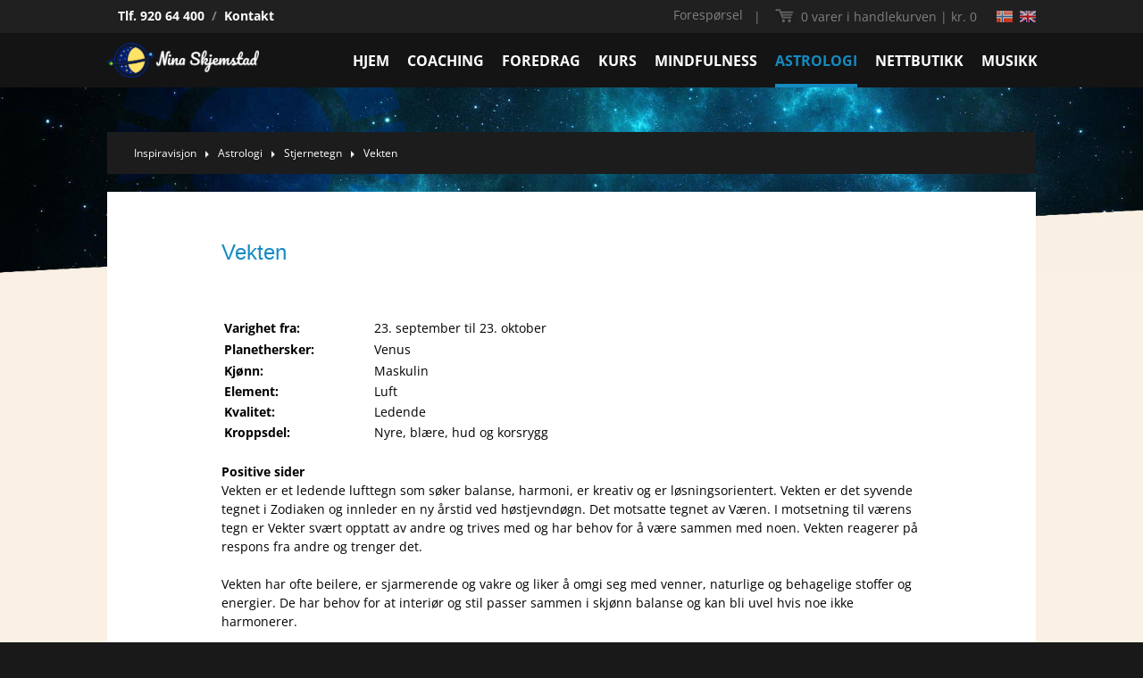

--- FILE ---
content_type: text/html; charset=iso-8859-1
request_url: https://www.inspiravisjon.no/astrologi/stjernetegn/vekten
body_size: 6308
content:

				<!DOCTYPE html>
				
				<html xmlns="https://www.w3.org/1999/xhtml" xml:lang="no" lang="no">
					<head>
						<meta http-equiv="Content-Type" content="text/html; charset=utf-8">
						<meta name="viewport" content="width=device-width,minimum-scale=1.0,maximum-scale=1.0,initial-scale=1.0" />
						<meta name="description" content="Astrologi - Horoskop, Stjernetegn - Profesjonell Astrolog Nina Skjemstad er Astrolog og Coach. og har jobbet i media i 20 &aring;r. Hun har kontor i Trondheim. Ta kontakt! nina@inspiravisjon.no" />
						<meta name="keywords" content="Astrologi, Horoskop, Stjernetegn" />
						<title>Vekten</title>
						
						<link rel="stylesheet" href="/core/res/css?inc=st&v=20211223" type="text/css" />
						<script type="text/javascript" src="/core/res/js?inc=jquery-pub,main,pubpw,forms&v=20211223"></script>
						<style>
							
							@font-face {
							  font-display: swap; 
							  font-family: 'Open Sans';
							  font-style: italic;
							  font-weight: 300;
							  src: url('/resources/fonts/open-sans-v40-latin-300italic.woff2') format('woff2'); 
							}

							@font-face {
							  font-display: swap; 
							  font-family: 'Open Sans';
							  font-style: normal;
							  font-weight: 400;
							  src: url('/resources/fonts/open-sans-v40-latin-regular.woff2') format('woff2'); 
							}

							@font-face {
							  font-display: swap; 
							  font-family: 'Open Sans';
							  font-style: normal;
							  font-weight: 700;
							  src: url('/resources/fonts/open-sans-v40-latin-700.woff2') format('woff2'); 
							}
							
						</style>
						<meta property="og:title" content="Vekten" /><meta property="og:type" content="website" /><meta property="og:site_name" content="Inspiravisjon" /><meta property="og:url" content="https://www.inspiravisjon.no/astrologi/stjernetegn/vekten" /><meta property="og:description" content="Astrologi - Horoskop, Stjernetegn - Profesjonell Astrolog Nina Skjemstad er Astrolog og Coach. og har jobbet i media i 20 &Atilde;&yen;r. Hun har kontor i Trondheim. Ta kontakt! nina@inspiravisjon.no" /><meta property="og:image" content="https://www.inspiravisjon.no/resources/graphics/templates/default/frontpage/nina_arrow_no.jpg" /><meta property="og:image:alt" content="Vekten" />
						<meta name="facebook-domain-verification" content="65tyts5ydyhzbfqq654j24ysmvp36g" />
					</head>
			
					<body>
						<div class="page" id="page-container">
							<div class="header">
								<div class="top">
									<div class="content-width">
										<div class="phone">
											Tlf.&nbsp;
										</div>
										<div class="phonenumbers">
											<span><a href="tel:+4792064400">920 64 400</a></span>
											<span class="spacer">&nbsp;/&nbsp;</span>
											<span><a href="/kontakt">Kontakt</a></span>
										</div>
										<ul class="top-menu">
											<li class="request"><a href="/forespoersel">Foresp&oslash;rsel</a></li>
											<li><span class="cart-extratext">|&nbsp;&nbsp;&nbsp;&nbsp;</span><img src="/resources/graphics/templates/default/cart-icon.jpg" class="cart-icon" />&nbsp;&nbsp;<a href="/handlekurv"><span class="cart-extratext">0 varer i handlekurven | </span>kr. 0</a></li>
											<li class="langs">
												<a href="/"><img src="/resources/graphics/templates/default/flag_no.png" /></a>&nbsp;
												<a href="/english"><img src="/resources/graphics/templates/default/flag_en.png" /></a>
											</li>
										</ul>
									</div>
								</div>
								<div class="menu">
									<div class="content-width menu-relative">
										<a href="/om-inspira-visjon"><img src="/resources/graphics/templates/default/logo.png?v=20211223" class="logo" /></a>
										<ul class="main-menu"><li class="main" onmouseover="toggleMegaDropDown(3, true);" onmouseout="toggleMegaDropDown(3, false);" id="link-3"><span><a href="/" class="main">HJEM</a></span></li><li class="main" onmouseover="toggleMegaDropDown(4, true);" onmouseout="toggleMegaDropDown(4, false);" id="link-4"><span><a href="/coaching" class="main">COACHING</a></span></li><li class="main" onmouseover="toggleMegaDropDown(5, true);" onmouseout="toggleMegaDropDown(5, false);" id="link-5"><span><a href="/foredrag" class="main">FOREDRAG</a></span></li><li class="main" onmouseover="toggleMegaDropDown(96, true);" onmouseout="toggleMegaDropDown(96, false);" id="link-96"><span><a href="/kurs" class="main">KURS</a></span></li><li class="main" onmouseover="toggleMegaDropDown(6, true);" onmouseout="toggleMegaDropDown(6, false);" id="link-6"><span><a href="/mindfulness" class="main">MINDFULNESS</a></span></li><li class="main" onmouseover="toggleMegaDropDown(7, true);" onmouseout="toggleMegaDropDown(7, false);" id="link-7"><span class="active"><a href="/astrologi" class="main">ASTROLOGI</a></span><div id="mega-drop-down-7" class="mega-drop-down mega-drop-down-4" onmouseout="toggleMegaDropDown(7, false);"><div class="mega-drop-down-content"><ul><div class="section-4">	<li class="section-heading">Bestill horoskop</li><li class="section-item"><a href="/astrologi/horoskop/personlig-horoskop">Personlig horoskop, Astrologi</a></li><li class="section-item"><a href="/astrologi/horoskop/fremtidshoroskop">Fremtidshoroskop</a></li><li class="section-item"><a href="/astrologi/horoskop/ny-side">Periodiseringer, Astrologi</a></li><li class="section-item"><a href="/astrologi/horoskop/parhoroskop">Parhoroskop</a></li><li class="section-item"><a href="/astrologi/horoskop/karriereveiledning">Karriereveiledning</a></li><li class="section-item"><a href="/astrologi/horoskop/familie-veiledning">Familie - veiledning</a></li><li class="section-item"><a href="/astrologi/horoskop/firmahoroskop">Firmahoroskop</a></li><li class="section-item"><a href="/astrologi/horoskop/barnehoroskop">Barnehoroskop</a></li><li class="section-item"><a href="/astrologi/horoskop/studenthoroskop">Studenthoroskop</a></li><li class="section-item"><a href="/astrologi/horoskop/ansattehoroskop">Karmisk Horoskop</a></li><li class="section-item"><a href="/astrologi/horoskop/helsehoroskop">Helsehoroskop</a></li><li class="section-item"><a href="/astrologi/horoskop/astrokartografi">Astrokartografi</a></li><li class="section-item"><a href="/astrologi/horoskop/ansettelseshoroskop">Ansettelseshoroskop</a></li><li class="section-item"><a href="/astrologi/horoskop/dyrehoroskop">Dyrehoroskop</a></li><li class="section-item"><a href="/astrologi/horoskop/oeyeblikkshoroskop">&Oslash;yeblikkshoroskop</a></li></div><div class="section-4">	<li class="section-heading">Blogg</li><li class="section-item"><a href="/astrologi/blogg/alle-innlegg">Alle innlegg</a></li><li class="section-item"><a href="/astrologi/blogg/aarshoroskop">&Aring;rshoroskop</a></li><li class="section-item"><a href="/astrologi/blogg/maanedshoroskop">M&aring;nedshoroskop</a></li><li class="section-item"><a href="/astrologi/blogg/stjernetegn">Stjernetegn</a></li><li class="section-item"><a href="/astrologi/blogg/nyheter">Nyheter</a></li><li class="section-item"><a href="/astrologi/blogg/maanefasene">M&aring;nefasene</a></li><li class="section-item"><a href="/astrologi/blogg/helse">Helse</a></li></div><div class="section-4">	<li class="section-heading">Stjernetegn</li><li class="section-item"><a href="/astrologi/stjernetegn/tvillingen">Tvillingen</a></li><li class="section-item"><a href="/astrologi/stjernetegn/steinbukken">Steinbukken</a></li><li class="section-item"><a href="/astrologi/stjernetegn/vannmannen">Vannmannen</a></li><li class="section-item"><a href="/astrologi/stjernetegn/fisken">Fisken</a></li><li class="section-item"><a href="/astrologi/stjernetegn/vaeren">V&aelig;ren</a></li><li class="section-item"><a href="/astrologi/stjernetegn/tyren">Tyren</a></li><li class="section-item"><a href="/astrologi/stjernetegn/krepsen">Krepsen</a></li><li class="section-item"><a href="/astrologi/stjernetegn/loeven">L&oslash;ven</a></li><li class="section-item"><a href="/astrologi/stjernetegn/jomfruen">Jomfruen</a></li><li class="section-item"><a href="/astrologi/stjernetegn/vekten">Vekten</a></li><li class="section-item"><a href="/astrologi/stjernetegn/skorpionen">Skorpionen</a></li><li class="section-item"><a href="/astrologi/stjernetegn/skytten">Skytten</a></li></div><div class="section-4">	<li class="section-heading">B&oslash;ker</li><li class="section-item"><a href="/astrologi/boeker/ditt-store-horoskop">Ditt store horoskop</a></li><li class="section-item"><a href="/astrologi/boeker/alle-stjernetegn">Alle stjernetegn</a></li><li class="section-item"><a href="/astrologi/boeker/fiskene">Fiskene</a></li><li class="section-item"><a href="/astrologi/boeker/jomfruen">Jomfruen</a></li><li class="section-item"><a href="/astrologi/boeker/krepsen">Krepsen</a></li><li class="section-item"><a href="/astrologi/boeker/loeven">L&oslash;ven</a></li><li class="section-item"><a href="/astrologi/boeker/skorpionen">Skorpionen</a></li><li class="section-item"><a href="/astrologi/boeker/skytten">Skytten</a></li><li class="section-item"><a href="/astrologi/boeker/steinbukken">Steinbukken</a></li><li class="section-item"><a href="/astrologi/boeker/vaeren">V&aelig;ren</a></li><li class="section-item"><a href="/astrologi/boeker/tvillingene">Tvillingene</a></li><li class="section-item"><a href="/astrologi/boeker/tyren">Tyren</a></li><li class="section-item"><a href="/astrologi/boeker/vannmannen">Vannmannen</a></li><li class="section-item"><a href="/astrologi/boeker/vekten">Vekten</a></li><li class="section-item"><a href="/astrologi/boeker/ny-side">Stjernetegn - en guide til deg og dine relasjoner</a></li></div></ul></div></div></li><li class="main" onmouseover="toggleMegaDropDown(1094, true);" onmouseout="toggleMegaDropDown(1094, false);" id="link-1094"><span><a href="/nettbutikk" class="main">NETTBUTIKK</a></span><div id="mega-drop-down-1094" class="mega-drop-down mega-drop-down-3" onmouseout="toggleMegaDropDown(1094, false);"><div class="mega-drop-down-content"><ul><div class="section-3">	<li class="section-heading">Bestill b&oslash;ker</li><li class="section-item"><a href="/nettbutikk/boeker/stjernetegn">Stjernetegn - en guide til deg og dine relasjoner</a></li><li class="section-item"><a href="/nettbutikk/boeker/alle">Alle stjernetegn</a></li><li class="section-item"><a href="/nettbutikk/boeker/fiskene">Fiskene</a></li><li class="section-item"><a href="/nettbutikk/boeker/jomfruen">Jomfruen</a></li><li class="section-item"><a href="/nettbutikk/boeker/krepsen">Krepsen</a></li><li class="section-item"><a href="/nettbutikk/boeker/loeven">L&oslash;ven</a></li><li class="section-item"><a href="/nettbutikk/boeker/skorpionen">Skorpionen</a></li><li class="section-item"><a href="/nettbutikk/boeker/skytten">Skytten</a></li><li class="section-item"><a href="/nettbutikk/boeker/steinbukken">Steinbukken</a></li><li class="section-item"><a href="/nettbutikk/boeker/vaeren">V&aelig;ren</a></li><li class="section-item"><a href="/nettbutikk/boeker/tvillingene">Tvillingene</a></li><li class="section-item"><a href="/nettbutikk/boeker/tyren">Tyren</a></li><li class="section-item"><a href="/nettbutikk/boeker/vannmannen">Vannmannen</a></li><li class="section-item"><a href="/nettbutikk/boeker/vekten">Vekten</a></li></div><div class="section-3">	<li class="section-heading">Bestill CD</li><li class="section-item"><a href="/nettbutikk/cd/cd-godnattsanger">CD Godnattsanger</a></li></div><div class="section-3">	<li class="section-heading">Bestill gavekort</li><li class="section-item"><a href="/nettbutikk/gavekort/bestill">Bestill gavekort</a></li></div></ul></div></div></li><li class="main" onmouseover="toggleMegaDropDown(1099, true);" onmouseout="toggleMegaDropDown(1099, false);" id="link-1099"><span><a href="/musikk" class="main">MUSIKK</a></span><div id="mega-drop-down-1099" class="mega-drop-down mega-drop-down-1" onmouseout="toggleMegaDropDown(1099, false);"><div class="mega-drop-down-content"><ul><div class="section-1"><li class="section-heading">MUSIKK</li><li class="section-item"><a href="/musikk/konsert">Konsert</a></li><li class="section-item"><a href="/musikk/sangercamp">Sangercamp</a></li><li class="section-item"><a href="/musikk/cd-godnattsanger">CD - Godnattsanger</a></li><li class="section-item"><a href="/musikk/god-natt-sanger-1">GOD NATT sanger 1</a></li><li class="section-item"><a href="/musikk/god-natt-sanger-3">GOD NATT SANGER 3</a></li><li class="section-item"><a href="/musikk/julelaater">Julel&aring;ter</a></li><li class="section-item"><a href="/musikk/god-natt-sanger-2">GOD NATT sanger 2</a></li></div></ul></div></div></li>
										</ul>
										<div class="mobile-menu-button"><img src="/resources/graphics/templates/default/mobile_menu.jpg" onclick="mobileMenuToggle();" /></div>
									</div>
								</div>
							</div>
							<div class="body">
			
			<div class="p-background-image">
				<img src="/resources/graphics/templates/default/banner-astro.jpg?v=20211223-2" />
			</div>
			<div class="content-width">
				<div class="p-breadcrumbs-container">
					<div>
						<a href="/" class="main">Inspiravisjon</a><img src="/resources/graphics/templates/default/breadcrumbs-arrow.png" /><a href="/astrologi" class="main">Astrologi</a><img src="/resources/graphics/templates/default/breadcrumbs-arrow.png" /><a href="/astrologi/stjernetegn" class="main">Stjernetegn</a><img src="/resources/graphics/templates/default/breadcrumbs-arrow.png" /><a href="/astrologi/stjernetegn/vekten" class="main">Vekten</a>
					</div>
				</div>
				<div class="p-body-content">
					<div class="p-body-background">
						<div class="page-content-wrapper">
							<h1><span style="font-family: Arial;">Vekten</span></h1>
<p>&nbsp;</p>
<p>&nbsp;</p>
<table style="height: 135px;" width="492">
<tbody>
<tr>
<td><strong>Varighet fra:</strong></td>
<td>23. september til 23. oktober</td>
</tr>
<tr>
<td>
<p><strong>Planethersker:</strong></p>
</td>
<td>Venus</td>
</tr>
<tr>
<td><strong>Kj&oslash;nn:</strong></td>
<td>Maskulin</td>
</tr>
<tr>
<td><strong>Element:</strong></td>
<td>Luft</td>
</tr>
<tr>
<td><strong>Kvalitet:</strong></td>
<td>Ledende</td>
</tr>
<tr>
<td><strong>Kroppsdel:</strong></td>
<td>Nyre, bl&aelig;re, hud og korsrygg</td>
</tr>
</tbody>
</table>
<p>&nbsp;</p>
<p><strong>Positive sider</strong></p>
<p>Vekten er et ledende lufttegn som s&oslash;ker balanse, harmoni, er kreativ og er l&oslash;sningsorientert. Vekten er det syvende tegnet i Zodiaken og innleder en ny &aring;rstid ved h&oslash;stjevnd&oslash;gn. Det motsatte tegnet av V&aelig;ren. I motsetning til v&aelig;rens tegn er Vekter sv&aelig;rt opptatt av andre og trives med og har behov for &aring; v&aelig;re sammen med noen. Vekten reagerer p&aring; respons fra andre og trenger det.</p>
<p>&nbsp;</p>
<p>Vekten har ofte beilere, er sjarmerende og vakre og liker &aring; omgi seg med venner, naturlige og behagelige stoffer og energier. De har behov for at interi&oslash;r og stil passer sammen i skj&oslash;nn balanse og kan bli uvel hvis noe ikke harmonerer.</p>
<p>&nbsp;</p>
<p class="quote">De er for det meste fredselskende individer som strekker seg langt for &aring; bevare fred og ro i sine omgivelser, men de liker en meningsutveksling.</p>
<p>&nbsp;</p>
<p>Dette er ett ledende tegn som liker &aring; sette i gang prosjekter, er selvdrevne, aktive og st&aring;-p&aring; -mennesker, og kan i perioder gj&oslash;re mer enn folk flest kan greie, men trenger &aring; balanse en krevende periode med en like lang rolig periode. Dette er ofte lette, sjarmerende og utadvendte mennesker som er sosiale, glade og kj&aelig;rlige mot andre. De er perfekte selskapsverter i lystige sosiale lag.</p>
<p>&nbsp;</p>
<p><strong>Utfordrende sider</strong></p>
<p>Vektsk&aring;lene balanserer og kan til tider komme ut av balanse. Ved slike tilfeller kan vektens personligheter bli svimmel, og overkompensere med &aring; snake for mye, gj&oslash;re for mye, eller arbeide for mye og kan f&aring; utfordringer med huden. Selv om de helst unng&aring;r konfrontasjoner eller konflikter, kan de v&aelig;re den som bidrar til &aring; starte en uten at de merker det selv. Egenr&aring;dighet kan v&aelig;re en utfordring.</p>
<p>&nbsp;</p>
<p>For &aring; belyse flere sider av en sak kan de fremme synspunkter de selv ikke synes om, mens andre kan tro at de mener det de sier. Dette kan mange ganger v&aelig;re en kilde til misforst&aring;else.</p>
<p>&nbsp;</p>
<p>Ledertegn kan sette i gang for mange aktiviteter p&aring; en gang og kan med sin store kapasitet rekke over mye, men optimismen kan av og til overstyre virkelighetsoppfatningen.</p>
<p>&nbsp;</p>
						</div>
					</div>
				</div>
			</div>
		
							</div>
						</div>
						
						<div id="mobile-menu-container">
							<div id="mobile-menu-content">
								<div class="langs">
									<a href="/"><img src="/resources/graphics/templates/default/flag_no.png" /></a>&nbsp;
									<a href="/english"><img src="/resources/graphics/templates/default/flag_en.png" /></a>
								</div>
								<div id="info"></div>
								<ul>
									<li class="main" id="link-3"><a href="/">HJEM</a></li><li class="main" id="link-4"><a href="/coaching">COACHING</a></li><li class="main" id="link-5"><a href="/foredrag">FOREDRAG</a></li><li class="main" id="link-96"><a href="/kurs">KURS</a></li><li class="main" id="link-6"><a href="/mindfulness">MINDFULNESS</a></li><li class="main" id="link-7"><span onclick="toggleMobileSubmenu(7);">ASTROLOGI</span><ul class="submenu" id="mobile-submenu-7"><li class="section-heading"><a href="/astrologi/horoskop">Bestill horoskop</a></li><li class="section-item"><a href="/astrologi/horoskop/personlig-horoskop">Personlig horoskop, Astrologi</a></li><li class="section-item"><a href="/astrologi/horoskop/fremtidshoroskop">Fremtidshoroskop</a></li><li class="section-item"><a href="/astrologi/horoskop/ny-side">Periodiseringer, Astrologi</a></li><li class="section-item"><a href="/astrologi/horoskop/parhoroskop">Parhoroskop</a></li><li class="section-item"><a href="/astrologi/horoskop/karriereveiledning">Karriereveiledning</a></li><li class="section-item"><a href="/astrologi/horoskop/familie-veiledning">Familie - veiledning</a></li><li class="section-item"><a href="/astrologi/horoskop/firmahoroskop">Firmahoroskop</a></li><li class="section-item"><a href="/astrologi/horoskop/barnehoroskop">Barnehoroskop</a></li><li class="section-item"><a href="/astrologi/horoskop/studenthoroskop">Studenthoroskop</a></li><li class="section-item"><a href="/astrologi/horoskop/ansattehoroskop">Karmisk Horoskop</a></li><li class="section-item"><a href="/astrologi/horoskop/helsehoroskop">Helsehoroskop</a></li><li class="section-item"><a href="/astrologi/horoskop/astrokartografi">Astrokartografi</a></li><li class="section-item"><a href="/astrologi/horoskop/ansettelseshoroskop">Ansettelseshoroskop</a></li><li class="section-item"><a href="/astrologi/horoskop/dyrehoroskop">Dyrehoroskop</a></li><li class="section-item"><a href="/astrologi/horoskop/oeyeblikkshoroskop">&Oslash;yeblikkshoroskop</a></li><li class="section-heading"><a href="/astrologi/blogg">Blogg</a></li><li class="section-item"><a href="/astrologi/blogg/alle-innlegg">Alle innlegg</a></li><li class="section-item"><a href="/astrologi/blogg/aarshoroskop">&Aring;rshoroskop</a></li><li class="section-item"><a href="/astrologi/blogg/maanedshoroskop">M&aring;nedshoroskop</a></li><li class="section-item"><a href="/astrologi/blogg/stjernetegn">Stjernetegn</a></li><li class="section-item"><a href="/astrologi/blogg/nyheter">Nyheter</a></li><li class="section-item"><a href="/astrologi/blogg/maanefasene">M&aring;nefasene</a></li><li class="section-item"><a href="/astrologi/blogg/helse">Helse</a></li><li class="section-heading"><a href="/astrologi/stjernetegn">Stjernetegn</a></li><li class="section-item"><a href="/astrologi/stjernetegn/tvillingen">Tvillingen</a></li><li class="section-item"><a href="/astrologi/stjernetegn/steinbukken">Steinbukken</a></li><li class="section-item"><a href="/astrologi/stjernetegn/vannmannen">Vannmannen</a></li><li class="section-item"><a href="/astrologi/stjernetegn/fisken">Fisken</a></li><li class="section-item"><a href="/astrologi/stjernetegn/vaeren">V&aelig;ren</a></li><li class="section-item"><a href="/astrologi/stjernetegn/tyren">Tyren</a></li><li class="section-item"><a href="/astrologi/stjernetegn/krepsen">Krepsen</a></li><li class="section-item"><a href="/astrologi/stjernetegn/loeven">L&oslash;ven</a></li><li class="section-item"><a href="/astrologi/stjernetegn/jomfruen">Jomfruen</a></li><li class="section-item"><a href="/astrologi/stjernetegn/vekten" class="active">Vekten</a></li><li class="section-item"><a href="/astrologi/stjernetegn/skorpionen">Skorpionen</a></li><li class="section-item"><a href="/astrologi/stjernetegn/skytten">Skytten</a></li><li class="section-heading"><a href="/astrologi/boeker">B&oslash;ker</a></li><li class="section-item"><a href="/astrologi/boeker/ditt-store-horoskop">Ditt store horoskop</a></li><li class="section-item"><a href="/astrologi/boeker/alle-stjernetegn">Alle stjernetegn</a></li><li class="section-item"><a href="/astrologi/boeker/fiskene">Fiskene</a></li><li class="section-item"><a href="/astrologi/boeker/jomfruen">Jomfruen</a></li><li class="section-item"><a href="/astrologi/boeker/krepsen">Krepsen</a></li><li class="section-item"><a href="/astrologi/boeker/loeven">L&oslash;ven</a></li><li class="section-item"><a href="/astrologi/boeker/skorpionen">Skorpionen</a></li><li class="section-item"><a href="/astrologi/boeker/skytten">Skytten</a></li><li class="section-item"><a href="/astrologi/boeker/steinbukken">Steinbukken</a></li><li class="section-item"><a href="/astrologi/boeker/vaeren">V&aelig;ren</a></li><li class="section-item"><a href="/astrologi/boeker/tvillingene">Tvillingene</a></li><li class="section-item"><a href="/astrologi/boeker/tyren">Tyren</a></li><li class="section-item"><a href="/astrologi/boeker/vannmannen">Vannmannen</a></li><li class="section-item"><a href="/astrologi/boeker/vekten">Vekten</a></li><li class="section-item"><a href="/astrologi/boeker/ny-side">Stjernetegn - en guide til deg og dine relasjoner</a></li></ul></li><li class="main" id="link-1094"><span onclick="toggleMobileSubmenu(1094);">NETTBUTIKK</span><ul class="submenu" id="mobile-submenu-1094"><li class="section-heading"><a href="/nettbutikk/boeker">Bestill b&oslash;ker</a></li><li class="section-item"><a href="/nettbutikk/boeker/stjernetegn">Stjernetegn - en guide til deg og dine relasjoner</a></li><li class="section-item"><a href="/nettbutikk/boeker/alle">Alle stjernetegn</a></li><li class="section-item"><a href="/nettbutikk/boeker/fiskene">Fiskene</a></li><li class="section-item"><a href="/nettbutikk/boeker/jomfruen">Jomfruen</a></li><li class="section-item"><a href="/nettbutikk/boeker/krepsen">Krepsen</a></li><li class="section-item"><a href="/nettbutikk/boeker/loeven">L&oslash;ven</a></li><li class="section-item"><a href="/nettbutikk/boeker/skorpionen">Skorpionen</a></li><li class="section-item"><a href="/nettbutikk/boeker/skytten">Skytten</a></li><li class="section-item"><a href="/nettbutikk/boeker/steinbukken">Steinbukken</a></li><li class="section-item"><a href="/nettbutikk/boeker/vaeren">V&aelig;ren</a></li><li class="section-item"><a href="/nettbutikk/boeker/tvillingene">Tvillingene</a></li><li class="section-item"><a href="/nettbutikk/boeker/tyren">Tyren</a></li><li class="section-item"><a href="/nettbutikk/boeker/vannmannen">Vannmannen</a></li><li class="section-item"><a href="/nettbutikk/boeker/vekten">Vekten</a></li><li class="section-heading"><a href="/nettbutikk/cd">Bestill CD</a></li><li class="section-item"><a href="/nettbutikk/cd/cd-godnattsanger">CD Godnattsanger</a></li><li class="section-heading"><a href="/nettbutikk/gavekort">Bestill gavekort</a></li><li class="section-item"><a href="/nettbutikk/gavekort/bestill">Bestill gavekort</a></li></ul></li><li class="main" id="link-1099"><span onclick="toggleMobileSubmenu(1099);">MUSIKK</span><ul class="submenu" id="mobile-submenu-1099"><li class="section-item"><a href="/musikk/konsert">Konsert</a></li><li class="section-item"><a href="/musikk/sangercamp">Sangercamp</a></li><li class="section-item"><a href="/musikk/cd-godnattsanger">CD - Godnattsanger</a></li><li class="section-item"><a href="/musikk/god-natt-sanger-1">GOD NATT sanger 1</a></li><li class="section-item"><a href="/musikk/god-natt-sanger-3">GOD NATT SANGER 3</a></li><li class="section-item"><a href="/musikk/julelaater">Julel&aring;ter</a></li><li class="section-item"><a href="/musikk/god-natt-sanger-2">GOD NATT sanger 2</a></li></ul></li>
								</ul>
							</div>
						</div>
						<div class="footer">
							<div class="content-width">
								<div class="content">
									<div class="block1">
										&copy; MMXIV INSPIRAVISJON
										<br /><a href="mailto:nina@inspiravisjon.no">nina@inspiravisjon.no</a> | +47 920 64 400 | Falkenborgvegen 9, 7044 Trondheim
										<br /><br /><a href="http://admin.inspiravisjon.no" rel="nofollow" target="_blank">Logg inn</a>
									</div>
									<div class="block2">
										<!img src="/resources/graphics/templates/default/footer-paypal.png" class="paypal" />
										<a href="https://www.facebook.com/astrologisksenter" target="_blank"><img src="/resources/graphics/templates/default/footer-facebook.png" class="facebook" /></a>
									</div>
								</div>
							</div>
						</div>
						<div id="popupWindow"></div>
						<div id="width-checker"></div>
						
						<script type="text/javascript">
							
							$(document).ready(function() {
								init();
								
								
							});
							
						</script>
					</body>
			
		
				</html>
			

--- FILE ---
content_type: text/css;charset=iso-8859-1
request_url: https://www.inspiravisjon.no/core/res/css?inc=st&v=20211223
body_size: 12329
content:


html, body {
	
	margin					: 0px;
	padding					: 0px;
	background				: #191919;
	
}

img {
	border					: 0px;
}

.page {
	
	position				: relative;
	left					: 0px;
	
	background-color		: #faf0e4;
	
	background-repeat		: no-repeat;
	background-position		: center bottom;
	
	padding-bottom			: 20px;
	
	opacity					: 1;
	
	-o-transition			: all .35s ease-in-out;
	-moz-transition			: all .35s ease-in-out;
	-webkit-transition		: all .35s ease-in-out;
	transition				: all .35s ease-in-out;
	
	
	
}

.content-width {
	
	width					: 1040px;
	margin					: 0 auto;
	
	
	
	
	
}

#width-checker {
	
	display					: inline;
	float					: none;
	width					: 0px;
	
	
	
	
	
	
	
}


div.header .menu {
	
	background				: #141414;
	color					: #ffffff;

	height					: 61px;
	
	
	
}

div.header .menu .menu-relative {
	
	position				: relative;
	
}

div.header .menu img.logo {
	
	padding					: 11px 0px;
	height					: 39px;
	
	
	
}

div.header ul.main-menu {
	
	float					: right;
	display					: inline;
	
	margin					: 0px -12px 0px 0px;
	padding					: 0px;
	
	
	
}

div.header ul.main-menu li.main {
	
	display					: inline;
	float					: left;
	cursor					: pointer;
	
	font-family				: 'Open Sans', sans-serif;
	font-weight				: 700;
	line-height				: 16px;
	font-size				: 16px;
	height					: 38px;
	
	margin					: 0px 0px 0px 0px;
	padding					: 23px 10px 0px 10px;
	
}

div.header ul.main-menu li.hover {
	
	background				: #ffffff;
	
}

div.header ul.main-menu li span {
	
	padding-bottom			: 19px;
	
	color					: #ffffff;
	
}

div.header ul.main-menu li span.active {
	
	padding-bottom			: 15px;
	
	color					: #158bc2;
	border-bottom			: 4px solid #158bc2;
	
}

div.header ul.main-menu li span.active a.main {
	
	color					: #158bc2;
	text-decoration			: none;
	
}

div.header ul.main-menu li span a.main {
	
	color					: #ffffff;
	text-decoration			: none;
	
}

div.header ul.main-menu li span a.hover {
	
	color					: #158bc2;
	text-decoration			: none;
	
}


.mega-drop-down {
	
	position				: absolute;
	z-index					: 33000;
	display					: none;
	cursor					: default;
	
	right					: 0px;
	top						: 61px;
	
	color					: #000000;
	
	box-shadow				: 0px 2px 20px 2px #333333; 
	
}

.mega-drop-down-1 {
	width					: 25%;
}

.mega-drop-down-2 {
	width					: 50%;
}

.mega-drop-down-3 {
	width					: 75%;
}

.mega-drop-down-4 {
	width					: 100%;
}

.mega-drop-down .mega-drop-down-content {
	
	background				: #ffffff;
	font-size				: 14px;
	line-height				: 19px;
	font-weight				: normal;
	padding					: 30px 35px;
	overflow				: hidden;
	
}

.mega-drop-down .mega-drop-down-content ul {
	
	margin					: 0px;
	padding					: 0px;
	list-style-type			: none;
	
}

.mega-drop-down .mega-drop-down-content li.section-item {
	
	line-height				: 22px;
	
}

.mega-drop-down .mega-drop-down-content .section-2 {
	
	display					: inline;
	float					: left;
	width					: 50%;
	
}

.mega-drop-down .mega-drop-down-content .section-3 {
	
	display					: inline;
	float					: left;
	width					: 33%;
	
}

.mega-drop-down .mega-drop-down-content .section-4 {
	
	display					: inline;
	float					: left;
	width					: 25%;
	
}

.mega-drop-down .mega-drop-down-content .section-5 {
	
	display					: inline;
	float					: left;
	width					: 20%;
	
}

.mega-drop-down .mega-drop-down-content .section-6 {
	
	display					: inline;
	float					: left;
	width					: 16%;
	
}

.mega-drop-down .mega-drop-down-content .section-heading {
	
	font-size				: 16px;
	font-weight				: 700;
	padding-bottom			: 16px;
	
}

.mega-drop-down .mega-drop-down-content a {
	
	color					: #000000;
	text-decoration			: none;
	
}

.mega-drop-down .mega-drop-down-content a:hover {
	
	color					: #000000;
	text-decoration			: underline;
	
}



.mobile-menu-button	{
	
	display					: none;
	
	
	
}

#mobile-menu-container {
	
	position				: absolute;
	overflow				: hidden;
	
	z-index					: 100;
	top						: 0px;
	right					: 0px;
	width					: 0px;
	padding-top				: 29px;
	background				: #000000;
	min-height				: 100%;

	-o-transition			: all .35s ease-in-out;
	-moz-transition			: all .35s ease-in-out;
	-webkit-transition		: all .35s ease-in-out;
	transition				: all .35s ease-in-out;
	
}

#mobile-menu-content {
	
	width					: 220px;
	margin					: 10px;
	
}

#mobile-menu-content .langs {
	
	display					: none;
	
	
}

#mobile-menu-content .langs img {
	
	padding					: 5px 5px 5px 0px;
	
}

#mobile-menu-content ul {
	
	margin					: 0px;
	padding					: 0px;
	font-family				: 'Open Sans', sans-serif;
	
	list-style-type			: none;
	
}

#mobile-menu-content ul li.main {
	
	padding					: 5px 0px;
	font-family				: 'Open Sans', sans-serif;
	color					: #ffffff;
	
	cursor					: pointer;
	
}

#mobile-menu-content ul li.section-heading {
	
	padding					: 5px 0px 5px 15px;
	font-family				: 'Open Sans', sans-serif;
	font-weight				: 700;
	line-height				: 18px;
	color					: #ffffff;
	
}

#mobile-menu-content ul li.section-item {
	
	padding					: 5px 0px 5px 25px;
	font-family				: 'Open Sans', sans-serif;
	font-weight				: normal;
	line-height				: 18px;
	color					: #ffffff;
	
}

#mobile-menu-content .submenu {
	
	display					: none;
	
}

#mobile-menu-content a {
	
	color					: #ffffff;
	text-decoration			: none;
	
}

#mobile-menu-content a.active {
	
	color					: #158bc2;
	text-decoration			: none;
	
}



.mobile-menu-visible {
	
	width					: 210px !important;
	
	-o-transition			: all .35s ease-in-out;
	-moz-transition			: all .35s ease-in-out;
	-webkit-transition		: all .35s ease-in-out;
	transition				: all .35s ease-in-out;
	
}

.page-container-off {
	
	left					: -210px;
	opacity					: 0.75;
	
	-o-transition			: all .35s ease-in-out;
	-moz-transition			: all .35s ease-in-out;
	-webkit-transition		: all .35s ease-in-out;
	transition				: all .35s ease-in-out;
	
}


div.header .top {
	
	background				: #202020;
	padding					: 0px 0px;
	
	height					: 37px;
	
	
	
}

div.header div.phone {
	
	float					: left;
	display					: inline;
	
	color					: #ffffff;
	font-family				: 'Open Sans', sans-serif;
	font-size				: 14px;
	font-weight				: bold;
	
	padding					: 8px 0px 8px 12px;
	
	
	
	
}

div.header div.phonenumbers {
	
	float					: left;
	display					: inline;
	
	color					: #ffffff;
	font-family				: 'Open Sans', sans-serif;
	font-size				: 14px;
	font-weight				: bold;
	
	padding					: 8px 0px 8px 0px;
	
	
	
}

div.header div.phonenumbers a {
	
	color					: #ffffff;
	text-decoration			: none;
	
}

div.header div.phonenumbers span.spacer {
	
	color					: #808080;
	
	
}

div.header ul.top-menu {
	
	float					: right;
	display					: inline;
	
	margin					: 0px;
	padding					: 8px 0px;
	
}

div.header ul.top-menu .cart-icon {
	
	vertical-align			: bottom;
	width					: 21px;
	
	
}

div.header ul.top-menu .cart-extratext {
	
	
	
	
}

div.header ul.top-menu li {
	
	display					: inline;
	float					: left;
	
	color					: #808080;
	font-family				: 'Open Sans', sans-serif;
	font-weight				: normal;
	line-height				: 14px;
	font-size				: 14px;
	
	margin					: 0px 0px 0px 12px;
	padding					: 2px 0px 2px 0px;
	
	
}


div.header ul.top-menu li:first-child {
	
	
	
}

div.header ul.top-menu li a {
	
	color					: #808080;
	
}

div.header ul.top-menu li a.not-empty {
	
	color					: #ff510f;
	
}

div.header ul.top-menu li.langs {
	
	padding-top				: 4px;
	padding-left			: 10px;
	
	
}

div.header ul.top-menu li.langs img {
	
	border					: 0px;
	opacity					: 0.75;
	
}

div.header ul.top-menu li.langs img:hover {
	
	opacity					: 1;
	
}

div.body {
	
	width					: 1600px;
	margin					: 0px auto;
	min-height				: 1000px;
	
	
	
	
	
}

div.footer .content {
	
	margin-top				: 60px;
	border-top				: 1px solid #323232;
	padding-top				: 20px;
	padding-bottom			: 40px;
	overflow				: hidden;
	
}

div.footer .block1 {
	
	display					: inline;
	float					: left;
	width					: 60%;
	
	color					: #a8a8a8;
	font-family				: 'Open Sans', sans-serif;
	font-weight				: normal;
	font-size				: 12px;
	
	
	
}

div.footer .block2 {
	
	z-index					: 0;
	display					: inline;
	float					: left;
	width					: 40%;
	overflow				: hidden;
	
	
	
}

div.footer .paypal {
	
	float					: right;
	
	
}

div.footer .facebook {
	
	float					: right;
	
	
}


div.p-background-image {
	
	position				: relative;
	
	
	
}

div.p-background-image img {
	
	position				: absolute;
	width					: 100%;
	
}


.p-breadcrumbs-container {
	
	padding-top				: 50px;
	
	position				: relative;
	
	font-family				: 'Open Sans', sans-serif;
	font-size				: 12px;
	font-weight				: normal;
	color					: #fff;
	
	
	
}

.p-breadcrumbs-container div {
	
	background				: #1c1c1c;
	padding					: 15px 30px;
	
	
	
}

.p-breadcrumbs-container a.main {
	
	color					: #ffffff;
	text-decoration			: none;
	
	
	
}

.p-breadcrumbs-container a.main:hover {
	
	color					: #ffffff;
	text-decoration			: underline;
	
	
	
}

.p-breadcrumbs-container img {
	
	vertical-align			: middle;
	padding					: 0px 10px;
	
}


div.p-body-content {
	
	position				: relative;
	overflow				: hidden;
	padding-top				: 20px;
	
	
}

div.p-body-background {
	
	background				: #ffffff;
	min-height				: 400px;
	padding					: 50px 30px;
	
	font-family				: 'Open Sans', sans-serif;
	font-size				: 14px;
	
	
	
}

div.p-body-separator {
	
	height					: 20px;
	
}

div.p-body-content .image-portrait {
	
	width					: 300px;
	padding-right			: 50px;
	display					: inline;
	float					: left;
	
	
	
	
	
}

div.p-body-content .image-landscape {
	
	width					: 100%;
	display					: block;
	
	padding-bottom			: 30px;
	
}

div.p-body-content .image-descr {
	
	width					: 300px;
	padding-right			: 50px;
	padding-top				: 20px;
	display					: inline;
	float					: left;
	clear					: left;
	
	
	
}

div.p-body-content .padding {
	
	padding-left			: 350px;
	
	
	
}

div.p-body-content ul {
	
	font-family				: 'Open Sans', sans-serif;
	color					: #888888;
	
}



div.p-form {
	
	padding-top				: 20px;
	
}

.p-body-infotabs .tabs-container {
	
	display					: inline;
	float					: left;
	width					: 260px;
	
	font-family				: 'Open Sans', sans-serif;
	font-size				: 14px;
	
	
	
	
	
}

.p-body-infotabs .tabs-container .tab {
	
	padding					: 20px 30px;
	border-bottom			: 1px solid #ffffff;
	
	position				: relative;
	cursor					: pointer;
	
	background				: #bebebe;
	color					: #ffffff;
	
	
	
	
	
}

.p-body-infotabs .tabs-container .active-tab {
	background				: #ffffff;
	color					: #158bc2;
}


.p-body-infotabs .tabs-container .tab .icon {
	
	position				: absolute;
	
	top						: 0px;
	right					: 25px;
	width					: 24px;
	height					: 100%;
	
}

.p-body-infotabs .tabs-container .tab .text {
	line-height				: 18px;
	display					: inline-block;
	vertical-align			: middle;
	
	
}


.p-body-infotabs .tabs-container .tab .plus {
	
	background				: url(/resources/graphics/templates/default/infotabs-plus.png) no-repeat center center;
	
}

.p-body-infotabs .tabs-container .tab .minus {
	
	background				: url(/resources/graphics/templates/default/infotabs-minus.png) no-repeat center center;
	display					: none;
	
}

.p-body-infotabs .content-container {
	
	margin-left				: 260px;
	padding					: 20px 20px 20px 40px;
	background				: #ffffff;
	min-height				: 120px;
	
	
	
}


.p-body-infotabs .content-container ul {
	
	font-family				: 'Open Sans', sans-serif;
	font-size				: 14px;
	color					: #888888;
	
}




.p-body-otherproducts {
	
	margin-top				: 20px;
	background				: #ffffff;
	overflow				: hidden;
	
}

.p-body-otherproducts .info {
	
	position				: absolute;
	width					: 25%;
	height					: 100%;
	
	color					: #ffffff;
	background				: #158bc2;
	font-family				: 'Open Sans', sans-serif;
	font-size				: 14px;
	
	
	
}

.p-body-otherproducts .info .content {
	
	padding					: 30px;
	
	
	
	
	
}

.p-body-otherproducts .info .content h2, .p-body-otherproducts .info .content p {
	
	color					: #ffffff !important;
	
}

.p-body-otherproducts .products {
	
	padding-left			: 25%;
	padding-right			: 30px;
	
	
	
	
	
}

.p-body-otherproducts .product {
	
	display					: inline;
	float					: left;
	width					: 33.33%;
	
}

.p-body-otherproducts .product .content {
	
	padding					: 30px 0px 30px 30px;
	
	
	
	
	
}

.p-body-otherproducts .product .image-container {
	height					: 300px;
	overflow				: hidden;
}

.p-body-otherproducts .product .image-container img {
	
	width					: 100%;
	
}

.p-body-otherproducts .product h2 {
	
	font-family				: 'Open Sans', sans-serif;
	font-size				: 14px;
	font-weight				: 700;
	
	
	
}

div.page-content-wrapper {
	
	width					: 80%;
	padding					: 0px 10%;
	
	
	
}



.p-body-products {
	
	margin-top				: 20px;
	background				: #ffffff;
	overflow				: hidden;
	
}

.p-body-products .product {
	
	display					: inline;
	float					: left;
	width					: 25%;
	
	
	
	
	
}

.p-body-products .product .content {
	
	padding					: 30px 15px 30px 15px;
	
	
	
	
	
}

.p-body-products .product .image-container {
	max-height				: 300px;
	overflow				: hidden;
}

.p-body-products .product .image-container img {
	
	width					: 100%;
	
}

.p-body-products .product h2 {
	
	font-family				: 'Open Sans', sans-serif;
	font-size				: 14px;
	font-weight				: 700;
	
	
	
}



div.fp-background-image {
	
	position				: relative;
	overflow				: hidden;
	width					: 1600px;
	margin					: 0 auto;
	
	
	
	
	
}

div.fp-body-content {
	
	position				: relative;
	overflow				: hidden;
	margin-top				: 2%;
	
}

div.fp-body-background {
	
	min-height				: 400px;
	
	
	
}




div.fp-blocks {
	
	overflow				: hidden;
	
	
}

div.fp-blocks {
	
	margin-left				: -1%;
	
	
	
}



div.fp-blocks .fp-block-4x4,
div.fp-blocks .fp-block-2x2,
div.fp-blocks .fp-block-2x1,
div.fp-blocks .fp-block-1x1 {
	
	display					: inline-block;
	float					: left;
	
	position				: relative;
	
	padding-left			: 1%;
	
	-webkit-box-sizing		: border-box;
	-moz-box-sizing			: border-box;
	-o-box-sizing			: border-box;
	box-sizing				: border-box;
	
	
}

div.fp-blocks .fp-block-full {
	
	padding-left			: 1%;
	
	-webkit-box-sizing		: border-box;
	-moz-box-sizing			: border-box;
	-o-box-sizing			: border-box;
	box-sizing				: border-box;
	
	font-size: 0;
	
	
}

div.fp-blocks .has-link {
	
	cursor					: pointer;
	
}

div.fp-blocks .fp-block-4x4 {
	
	width					: 100%;
	margin-bottom			: 1%;
	
	
}

div.fp-blocks .fp-block-2x2 {
	
	width					: 50%;
	margin-bottom			: 1%;
	
	
}

div.fp-blocks .fp-block-2x1 {
	
	width					: 50%;
	margin-bottom			: 1%;
	
	
}

div.fp-blocks .fp-block-1x1 {
	
	width					: 25%;
	margin-bottom			: 1%;
	
	
}

div.fp-blocks .container {
	
	position				: relative;
	
}

div.fp-blocks .fp-block-4x4 .container {
	
	padding-top				: 40%;
	
	
}

div.fp-blocks .fp-block-full .container {
	
	padding: 40px 8%;
	background-image: url(/resources/graphics/templates/default/frontpage/stjerner-bakgrunn.jpg);
	background-size: cover;
	margin-bottom: 10px;
	
	
}

div.fp-blocks .fp-block-full.fp-block-book .container {
	
	padding: 20px 6%;
	
	
}

div.fp-blocks .fp-block-2x2 .container {
	
	padding-top				: 80%;
	
	
	
}

div.fp-blocks .fp-block-2x1 .container {
	
	padding-top				: 39%;
	
	
}

div.fp-blocks .fp-block-1x1 .container {
	
	padding-top				: 90%;
	
}

div.fp-blocks .background {
	
	position				: absolute;
	
	top						: 0;
	left					: 0;
	
	width					: 100%;
	height					: 100%;
	
	background-color		: #fff;
	background-size			: cover;
	background-repeat		: no-repeat;
	background-position		: center center;
	
}

div.fp-blocks .background.astrounivers {
	
	background-image		: url(/resources/graphics/templates/default/frontpage/mitt-astrounivers-bakgrunn.jpg);
	
}

div.fp-blocks .background.stjerner {
	
	background-image		: url(/resources/graphics/templates/default/frontpage/stjerner-bakgrunn.jpg);
	
}

div.fp-blocks .background.astroskolen {
	
	background-image		: url(/resources/graphics/templates/default/frontpage/astroskolen-bakgrunn.jpg);
	
}

div.fp-blocks .background.coaching-for-alle {
	
	background-image		: url(/resources/graphics/templates/default/frontpage/coaching-for-alle-bakgrunn.jpg);
	
}

div.fp-blocks .background.blaa {
	
	background-color		: #252f6e;
	
}

div.fp-blocks .background.gul {
	
	background-color		: #fbe566;
	
}

div.fp-blocks .background.gronn {
	
	background-color		: #81c341;
	
}

div.fp-blocks .content {
	
	font-family				: 'Open Sans', sans-serif;
	
	position				: absolute;
	
	width					: 80%;
	
	top						: 50%;
	left					: 50%;
	
	-webkit-transform		: translate(-50%, -50%);
	-moz-transform			: translate(-50%, -50%);
	-o-transform			: translate(-50%, -50%);
	transform				: translate(-50%, -50%);
	
	text-align				: center;
	
}

div.fp-blocks .fp-block-full .content {
	
	position: relative;
	
	display: inline-block;
	vertical-align: middle;
	
	width: 80%;
	-webkit-box-sizing: border-box;
	-moz-box-sizing: border-box;
	-o-box-sizing: border-box;
	box-sizing: border-box;
	padding-left: 20px;
	
	top: 0;
	left: 0;
	
	-webkit-transform: none;
	-moz-transform: none;
	-o-transform: none;
	transform: none;
	
	
}

div.fp-blocks .fp-block-full img {
	
	width: 20%;
	display: inline-block;
	vertical-align: middle;
	
	
}

div.fp-blocks .fp-block-full.fp-block-book img {
	
	width: 15%;
	
	
}

div.fp-blocks .content img {
	
	padding					: 0;
	margin					: 0 0 5px;
	width					: 30%;
	
}

div.fp-blocks .content h2 {
	
	padding					: 0;
	margin					: 0 0 30px;
	font-size				: 38px;
	line-height				: 42px;
	text-transform			: uppercase;
	
	
}

div.fp-blocks .content h2.small {
	
	font-size				: 30px;
	line-height				: 34px;
	margin					: 0 0 20px;
	
	
}

div.fp-blocks .content h2.light {
	
	color					: #fff;
	
}

div.fp-blocks .content p {
	
	padding					: 0;
	margin					: 0 0 30px;
	font-size				: 14px;
	line-height				: 20px;
	
}

div.fp-blocks .content .half-margin {
	
	margin-bottom			: 15px;
	
}
div.fp-blocks .content .no-margin {
	
	margin-bottom			: 0;
	
}

div.fp-blocks .content a {
	
	display					: inline-block;
	text-decoration			: none;
	color					: #000;
	
}

div.fp-blocks .content a.button {
	
	color					: #fff;
	background-color		: #252f6e;
	
	width					: 50%;
	padding					: 10px 20px;
	
	-webkit-border-radius	: 20px;
	-moz-border-radius		: 20px;
	-o-border-radius		: 20px;
	border-radius			: 20px;
	
}

div.fp-blocks .content a:hover {
	
	text-decoration			: underline;
	
}

div.fp-blocks .content a.button:hover {
	
	text-decoration			: none;
	
}

div.fp-blocks .content a.underline {
	
	text-decoration			: underline;
	
}

div.fp-blocks .content a.light {
	
	color					: #fff;
	
}


.brodtekst, p {
	font-family		: 'Open Sans', sans-serif;
	font-size		: 14px;
	line-height		: 21px;
	padding			: 0px;
	margin			: 0px;
	color			: #000000;
}

.brodtekst_small {
	font-family		: 'Open Sans', sans-serif;
	font-size		: 12px;
	line-height		: 21px;
	padding			: 0px;
	margin			: 0px;
	color			: #000000;
}

.heading, h1 {
	font-family		: 'Open Sans', sans-serif;
	font-size		: 24px;
	font-weight		: normal;
	
	color			: #158bc2;
	
	margin			: 0px 0px 15px 0px;
	padding			: 0px 0px 0px 0px;
}

.heading2, h2 {
	font-family		: 'Open Sans', sans-serif;
	font-size		: 14px;
	font-weight		: 700;
	
	color			: #000000;
	
	margin			: 0px;
	padding			: 0px 0px 4px 0px;
}

.price-text {
	font-family		: 'Open Sans', sans-serif;
	font-size		: 24px;
	color			: #158bc2;
	
	margin			: 0px;
	padding			: 0px 0px 4px 0px;
}


.quote {
	font-family		: 'Open Sans', sans-serif;
	font-size		: 24px;
	font-weight		: 300;
	font-style		: italic;
	line-height		: 30px;
	
	margin			: 0px;
	color			: #888888;
	padding			: 30px 20px 30px 45px;
}


img {
	position		: relative;
	display			: inline;
}


p.formattingLeft,h1.formattingLeft,h2.formattingLeft,h3.formattingLeft,h4.formattingLeft,h5.formattingLeft,h6.formattingLeft,td.formattingLeft,th.formattingLeft,div.formattingLeft,ul.formattingLeft,ol.formattingLeft,li.formattingLeft,table.formattingLeft {
	text-align		: left;
}

img.formattingLeft {
	float			: left;
	padding-right	: 10px;
	text-align		: left;
}


p.formattingCenter,h1.formattingCenter,h2.formattingCenter,h3.formattingCenter,h4.formattingCenter,h5.formattingCenter,h6.formattingCenter,td.formattingCenter,th.formattingCenter,div.formattingCenter,ul.formattingCenter,ol.formattingCenter,li.formattingCenter,table.formattingCenter {
	text-align		: center;
}

img.formattingCenter {
	display: block; margin-left: auto; margin-right: auto;
}


p.formattingRight,h1.formattingRight,h2.formattingRight,h3.formattingRight,h4.formattingRight,h5.formattingRight,h6.formattingRight,td.formattingRight,th.formattingRight,div.formattingRight,ul.formattingRight,ol.formattingRight,li.formattingRight,table.formattingRight {
	text-align		: right;
}

img.formattingRight {
	float			: right;
	padding-left	: 10px;
	text-align		: right;
}


p.formattingJustify,h1.formattingJustify,h2.formattingJustify,h3.formattingJustify,h4.formattingJustify,h5.formattingJustify,h6.formattingJustify,td.formattingJustify,th.formattingJustify,div.formattingJustify,ul.formattingJustify,ol.formattingJustify,li.formattingJustify,table.formattingJustify {
	text-align		: justify;
}

img.formattingJustify {
	width			: 100%;
	text-align		: justify;
}

.otherLeft {
	text-align		: left;
}



a:link {
	color				: #158bc2;
	text-decoration		: none;
}

a:visited {
	color				: #158bc2;
	text-decoration		: none;
}

a:hover {
	color				: #158bc2;
	text-decoration		: underline;
}

a:active {
	color				: #158bc2;
	text-decoration		: underline;
}



div.form-container {
	
	padding			: 0px 10%;
	width			: 80%;
	
	
	
}

.form .product-details {
	
	padding-right	: 50%;
	
	
	
	
	
	
	
}


.form label {
	
	font-family		: 'Open Sans', sans-serif;
	font-size		: 14px;
	color			: #000000;
	font-size		: 14px;
	line-height		: 22px;
	
}

.form label span {
	
	padding-left	: 10px;
	font-size		: 14px;
	color			: #158bc2;
	
}

.form .heading {
	
	font-family		: 'Open Sans', sans-serif;
	font-size		: 14px;
	font-weight		: bold;
	color			: #000000;
	font-size		: 16px;
	line-height		: 22px;
	padding			: 0px 0px 10px 0px;
	margin			: 0px;
	
}

.form .line {
	
	width			: 100%;
	overflow		: hidden;
	margin-top		: 10px;
	
}

.form .hidden {
	
	display			: none;
	
}

.form .line .element100 {
	
	width			: 100%;
	
}

.form .line .element80 {
	
	width			: 80%;
	
	
	
}

.form .line .element59 {
	
	float			: left;
	display			: inline;
	width			: 59%;
	
}

.form .line .element39 {
	
	float			: left;
	display			: inline;
	width			: 39%;
	
	
	
}

.form .line .element49 {
	
	float			: left;
	display			: inline;
	width			: 49%;
	
	
	
}

.form .line .element19 {
	
	float			: left;
	display			: inline;
	width			: 19%;
	
}

.form .line .element79 {
	
	float			: left;
	display			: inline;
	width			: 79%;
	
}

.form .line .element29 {
	
	float			: left;
	display			: inline;
	width			: 29%;
	
}

.form .line .element59 {
	
	float			: left;
	display			: inline;
	width			: 59%;
	
}


.form .line .sep2 {
	
	float			: left;
	display			: inline;
	width			: 2%;
	height			: 30px;
	
	
	
}

.form .line .section {
	
	float			: left;
	display			: inline;
	width			: 39%;
	
	
	
}

.form .linesep {
	
	margin-top		: 16px;
	
}

.form .line input[type="text"] {
	
	border			: 0px;
	margin			: 0px;
	padding			: 0px;
	width			: 100%;
	font-family		: 'Open Sans', sans-serif;
	font-size		: 14px;
	color			: #373433;
	background		: #f5f5f5;
	
}

.form .line input[type="checkbox"] {
	
	border			: 0px;
	margin			: 0px;
	padding			: 0px;
	font-family		: 'Open Sans', sans-serif;
	font-size		: 14px;
	
}

.form .line textarea {
	
	border			: 0px;
	margin			: 0px;
	padding			: 0px;
	width			: 100%;
	font-family		: 'Open Sans', sans-serif;
	font-size		: 14px;
	color			: #373433;
	background		: #f5f5f5;
	
}

.form .line textarea.textarea80 {
	
	height			: 80px;
	
}

.form .line select {
	
	border			: 0px;
	margin			: 0px;
	padding			: 0px;
	width			: 100%;
	font-family		: 'Open Sans', sans-serif;
	font-size		: 14px;
	color			: #373433;
	
}

.form .line .background {
	
	border			: 1px solid #dddddd;
	background		: #f5f5f5;
	padding			: 8px;
	
}

.form .line .background label {
	
	color			: #000000;
	
}

.form div.button-section {
	
	margin-top		: 20px;
	padding-top		: 5px;
	border-top		: 1px solid #f0f0f0;
	
}

.form div.required-text {
	
	color			: #158bc2;
	text-align		: right;
	font-size		: 12px;
	
}

.form div.button-row {
	
	padding-top		: 20px;
	
}

.form div.button-row .right {
	
	float			: right;
	
}


button, input[type="submit"], input[type="button"] {
	
	padding					: 10px 18px;
	
	cursor					: pointer;
	
	background				: #158bc2;
	border					: 1px solid #158bc2;
	
	font-family				: 'Open Sans', sans-serif;
	color					: #ffffff;
	font-size				: 16px;
	
	
	
	
	
}

button:hover, input[type="submit"]:hover, input[type="button"]:hover {
	
	background				: #29a4dd;
	
}

.form #error-required-fields {
	
	display					: none;
	
	background				: #ffdcdc;
	border					: 1px solid #ea7070;
	margin-top				: 10px;
	padding					: 10px;
	color					: #000000;
	
}



.form .errors-container {
	
	display					: none;
	margin					: 20px 0px 20px;
	padding					: 0px;
	
	
}

.form #cart-vipps-form-errors-container {
	
	border					: 1px solid #c41230;
	background				: #FCE0E5;
	padding					: 20px 20px !important;
	margin					: 20px 0px 20px !important;
	width					: auto !important;
	
}

.form #cart-vipps-form-errors-container p,
.form #cart-vipps-form-errors-container ul,
.form #cart-vipps-form-errors-container li {
	
	width					: auto;
	font-size				: 14px;
	line-height				: 22px;
	color					: #c41230 !important;
	
}

.form .error-message p {
	
	margin					: 0px;
	padding					: 0px;
	text-align				: left;
	font-weight				: 400;
	
}

.form .error-message ul {
	
	padding					: 0px;
	margin					: 0px;
	list-style-type			: disc;
	text-align				: left;
	color					: #444;
	
}

.form .error-message ul li {
	
	padding					: 0px 0px 0px 0px;
	margin					: 0px 0px 0px 20px;
	font-size				: 16px;
	line-height				: 18px;
	color					: #444;
	font-weight				: 400;
	
}

.form .error-message ul li::before {
	
	content					: '';
	padding-right			: 0px;
	
}


.form .error-message ul li:before {
	
	content					: "";
	
}

.cart-vipps-form-success {
	
	display					: none;
	
	border					: 1px solid #17790D;
	color					: #17790D !important;
	padding					: 20px 10px !important;
	margin					: 20px 0px 20px !important;
	background				: #D8F4D6;
	width					: auto !important;
	
}


div.cart-container {
	
	width				: 80%;
	padding				: 0px 10%;
	
	
	
}

table.cart {
	
	width				: 100%;
	padding				: 0px;
	margin				: 0px;
	
	
	
}

table.cart th.cart-heading-1 {
	
	width				: 15%;
	text-align			: left;
	
}

table.cart th.cart-heading-2 {
	
	width				: 50%;
	
}

table.cart th.cart-heading-3 {
	
	width				: 10%;
	text-align			: right;
	
}

table.cart th.cart-heading-4 {
	
	width				: 15%;
	text-align			: right;
	
}

table.cart th.cart-heading-5 {
	
	width				: 10%;
	
}


table.cart .cart-image {
	
	width				: 100%;
	max-width			: 90px;
	
}

table.cart td.cart-col-1 {
	
	text-align			: left;
	padding-bottom		: 10px;
	
	
	
}

table.cart td.cart-col-2 {
	
	padding-left		: 10px;
	padding-bottom		: 10px;
	
	
	
}

table.cart td.cart-col-3 {
	
	text-align			: right;
	padding-bottom		: 10px;
	
	
	
}

table.cart td.cart-col-4 {
	
	text-align			: right;
	padding-bottom		: 10px;
	
	
	
}

table.cart td.cart-col-5 {
	
	text-align			: right;
	padding-bottom		: 10px;
	
	
	
}

table.cart td.cart-sum-1 {
	
	font-weight			: bold;
	border-top			: 1px solid #f0f0f0;
	padding-top			: 10px;
	
}

table.cart td.cart-sum-2 {
	
	text-align			: right;
	font-weight			: bold;
	border-top			: 1px solid #f0f0f0;
	padding-top			: 10px;
	
}

table.cart td.cart-sum-3 {
	
	border-top			: 1px solid #f0f0f0;
	padding-top			: 10px;
	
}

.cart-personalinfo {
	
	padding				: 60px 0px 40px 0px;
	
}

.cart-personalinfo .button {
	
	float				: right;
	
}

.cart-payment-choices {
	
	margin-top			: 30px;
	
}

.cart-payment-choices ul {
	
	list-style-type		: none;
	margin				: 10px 0px 0px;
	padding				: 0px;
	
}

.cart-payment-choices ul li {
	
	display				: inline-block;
	
	vertical-align		: top;
	
	text-align			: center;
	font-size			: 12px;
	
	margin				: 0px 10px 0px 0px;
	
	
}

.cart-payment-choices ul li a {
	
	color				: #000;
	
}

.cart-payment-choices ul li img.logo {
	
	max-width			: 150px;
	
	border				: 1px solid #c7c8ca;
	padding				: 20px 30px 20px;
	
	cursor				: pointer;
	
	
}

.cart-payment-choices ul li.active img.logo {
	
	background			: #f7f7f7;
	border				: 1px solid #000;
	
}

.cart-payment-choices ul li .loader img {
	
	height				: 20px;
	padding-right		: 5px;
	vertical-align		: middle;
	
}

.cart-payment-choices ul li .loader {
	
	display				: none;
	
}

.cart-payment-choices ul li.active .loader {
	
	display				: block;
	
}

.cart-payment-section {
	
	display				: none;
	padding				: 40px 0px 30px;
	
}

.cart-payment-section.active {
	
	display				: block;
	
}

.cart-payment-section .loader {
	
	border				: 1px solid #c7c8ca;
	padding				: 20px;
	
}

.cart-payment-section .loader img {
	
	float				: left;
	padding-right		: 15px;
	
}

.cart-payment-section .loader span {
	
	display				: block;
	margin-left			: 40px;
	
}






.blog-tags-container {
	
	padding-top				: 50px;
	width					: 100%;
	
	position				: relative;
	
	font-family				: 'Open Sans', sans-serif;
	font-size				: 14px;
	font-weight				: normal;
	text-align				: center;
	line-height				: 24px;
	color					: #fff;
	
	
	
}

.blog-tags-container div {
	
	background				: #ffffff;
	padding					: 25px 30px;
	color					: #158bc2;
	
	
	
}

.blog-tags-container a.main {
	
	color					: #158bc2;
	text-decoration			: none;
	
	
	
}

.blog-tags-container a.active {
	
	color					: #158bc2;
	font-weight				: bold;
	text-decoration			: underline;
	
}

.blog-tags-container a.main:hover {
	
	color					: #158bc2;
	text-decoration			: underline;
	
	
	
}

.blog-comments {
	
	padding-top				: 30px !important;
	
}

.blog-separator {
	
	height					: 30px;
	border-bottom			: 1px solid #bbbbbb;
	margin					: 0px 50px 50px 50px;
	
}

.page-content-wrapper img.formattingLeft {
	
	padding-right			: 25px;
	padding-bottom			: 20px;
	
}.padding-top-20 {
	padding-top				: 20px;
}

#popupWindow {
	
	font-family			: 'Open Sans', sans-serif;
	font-weight			: 300;
	line-height			: 18px;
	font-size			: 14px;
	
	display				: none;
	z-index				: 30000;
	position			: absolute;
	top					: 0px;
	left				: 0px;
	width				: 100%;
	height				: 100%;
	
}

.popupWindowBk {
	
	position			: absolute;
	background			: #000000;
	opacity				: 0.6;
	filter				: alpha(opacity = 60);
	
	width				: 100%;
	height				: 100%;
	
}

.popupWindowBorder {
	
	position			: absolute;
	background			: #000000;
	opacity				: 0.6;
	filter				: alpha(opacity = 60);
	
}

.popupWindowContentBk {
	
	box-shadow			: 0px 2px 30px 0px #000000;
	
	background			: #ffffff;
	
}

.popupWindowHeading {
	
	background			: #01A5E3;
	border-bottom		: 1px solid #699AAE;
	color				: #ffffff;
	font-size			: 14px;
	line-height			: 14px;
	font-weight			: bold;
	text-align			: center;
	padding				: 15px;
	font-family			: Arial;
	
}

.popupWindowContent {
	
	background			: #ffffff;
	padding				: 10px;
	
}

.popupWindowBottomBar {
	
	height				: 30px;
	padding				: 5px;
	
}

.popupWindowContentNoPadding {
	
	background			: #ffffff;
	padding				: 0px;
	
}


#popupWindowContainer {
	
	width				: 350px;
	
	
	
}
@media only screen and (max-width: 1600px) {


img {
	border					: 0px;
}

#width-checker {
	
	
	
	width					: 1600px;
	
	
	
	
	
}

.mega-drop-down-1 {
	width					: 25%;
}

.mega-drop-down-2 {
	width					: 50%;
}

.mega-drop-down-3 {
	width					: 75%;
}

.mega-drop-down-4 {
	width					: 100%;
}

div.header ul.top-menu .cart-extratext {
	
	
	
	
}

div.body {
	
	
	
	width					: 100%;
	margin					: 0px;
	
	
	
}

.p-body-infotabs .tabs-container .active-tab {
	background				: #ffffff;
	color					: #158bc2;
}

.p-body-infotabs .tabs-container .tab .text {
	line-height				: 18px;
	display					: inline-block;
	vertical-align			: middle;
	
	
}

.p-body-otherproducts .product .image-container {
	height					: 300px;
	overflow				: hidden;
}

.p-body-products .product .image-container {
	max-height				: 300px;
	overflow				: hidden;
}



div.fp-background-image {
	
	
	
	width					: 100%;
	
	
	
}


.brodtekst, p {
	font-family		: 'Open Sans', sans-serif;
	font-size		: 14px;
	line-height		: 21px;
	padding			: 0px;
	margin			: 0px;
	color			: #000000;
}

.brodtekst_small {
	font-family		: 'Open Sans', sans-serif;
	font-size		: 12px;
	line-height		: 21px;
	padding			: 0px;
	margin			: 0px;
	color			: #000000;
}

.heading, h1 {
	font-family		: 'Open Sans', sans-serif;
	font-size		: 24px;
	font-weight		: normal;
	
	color			: #158bc2;
	
	margin			: 0px 0px 15px 0px;
	padding			: 0px 0px 0px 0px;
}

.heading2, h2 {
	font-family		: 'Open Sans', sans-serif;
	font-size		: 14px;
	font-weight		: 700;
	
	color			: #000000;
	
	margin			: 0px;
	padding			: 0px 0px 4px 0px;
}

.price-text {
	font-family		: 'Open Sans', sans-serif;
	font-size		: 24px;
	color			: #158bc2;
	
	margin			: 0px;
	padding			: 0px 0px 4px 0px;
}


.quote {
	font-family		: 'Open Sans', sans-serif;
	font-size		: 24px;
	font-weight		: 300;
	font-style		: italic;
	line-height		: 30px;
	
	margin			: 0px;
	color			: #888888;
	padding			: 30px 20px 30px 45px;
}


img {
	position		: relative;
	display			: inline;
}


p.formattingLeft,h1.formattingLeft,h2.formattingLeft,h3.formattingLeft,h4.formattingLeft,h5.formattingLeft,h6.formattingLeft,td.formattingLeft,th.formattingLeft,div.formattingLeft,ul.formattingLeft,ol.formattingLeft,li.formattingLeft,table.formattingLeft {
	text-align		: left;
}

img.formattingLeft {
	float			: left;
	padding-right	: 10px;
	text-align		: left;
}


p.formattingCenter,h1.formattingCenter,h2.formattingCenter,h3.formattingCenter,h4.formattingCenter,h5.formattingCenter,h6.formattingCenter,td.formattingCenter,th.formattingCenter,div.formattingCenter,ul.formattingCenter,ol.formattingCenter,li.formattingCenter,table.formattingCenter {
	text-align		: center;
}

img.formattingCenter {
	display: block; margin-left: auto; margin-right: auto;
}


p.formattingRight,h1.formattingRight,h2.formattingRight,h3.formattingRight,h4.formattingRight,h5.formattingRight,h6.formattingRight,td.formattingRight,th.formattingRight,div.formattingRight,ul.formattingRight,ol.formattingRight,li.formattingRight,table.formattingRight {
	text-align		: right;
}

img.formattingRight {
	float			: right;
	padding-left	: 10px;
	text-align		: right;
}


p.formattingJustify,h1.formattingJustify,h2.formattingJustify,h3.formattingJustify,h4.formattingJustify,h5.formattingJustify,h6.formattingJustify,td.formattingJustify,th.formattingJustify,div.formattingJustify,ul.formattingJustify,ol.formattingJustify,li.formattingJustify,table.formattingJustify {
	text-align		: justify;
}

img.formattingJustify {
	width			: 100%;
	text-align		: justify;
}

.otherLeft {
	text-align		: left;
}



a:link {
	color				: #158bc2;
	text-decoration		: none;
}

a:visited {
	color				: #158bc2;
	text-decoration		: none;
}

a:hover {
	color				: #158bc2;
	text-decoration		: underline;
}

a:active {
	color				: #158bc2;
	text-decoration		: underline;
}.padding-top-20 {
	padding-top				: 20px;
}
}
@media only screen and (max-width: 1040px) {


img {
	border					: 0px;
}

.content-width {
	
	
	
	width					: 700px;
	
	
	
}

#width-checker {
	
	
	
	
	
	width					: 1040px;
	
	
	
}


div.header .menu {
	
	
	
	height					: 48px;
	
}

div.header .menu img.logo {
	
	
	
	padding-left			: 10px;
	height					: 26px;
	
}

div.header ul.main-menu {
	
	
	
	display					: none;
	
}

.mega-drop-down-1 {
	width					: 25%;
}

.mega-drop-down-2 {
	width					: 50%;
}

.mega-drop-down-3 {
	width					: 75%;
}

.mega-drop-down-4 {
	width					: 100%;
}



.mobile-menu-button	{
	
	
	
	display					: inline;
	float					: right;
	
	cursor					: pointer;
	
	padding					: 12px 10px 0px 0px;
	
}


div.header .top {
	
	
	
	padding-right			: 10px;
	
}

div.header div.phone {
	
	
	padding-left			: 10px;
	
	
	
}

div.header ul.top-menu .cart-extratext {
	
	
	
	
}

.p-body-infotabs .tabs-container .active-tab {
	background				: #ffffff;
	color					: #158bc2;
}

.p-body-infotabs .tabs-container .tab .text {
	line-height				: 18px;
	display					: inline-block;
	vertical-align			: middle;
	
	
}

.p-body-otherproducts .info .content {
	
	
	
	padding					: 20px;
	
	
	
}

.p-body-otherproducts .products {
	
	
	
	padding-right			: 20px;
	
	
	
}

.p-body-otherproducts .product .content {
	
	
	
	padding					: 20px 0px 20px 20px;
	
	
	
}

.p-body-otherproducts .product .image-container {
	height					: 300px;
	overflow				: hidden;
}

.p-body-products .product .content {
	
	
	
	padding					: 20px 10px 20px 10px;
	
	
	
}

.p-body-products .product .image-container {
	max-height				: 300px;
	overflow				: hidden;
}

div.fp-blocks .content h2 {
	
	
	margin					: 0 0 15px;
	font-size				: 20px;
	line-height				: 24px;
	
}

div.fp-blocks .content h2.small {
	
	
	font-size				: 18px;
	line-height				: 24px;
	
}


.brodtekst, p {
	font-family		: 'Open Sans', sans-serif;
	font-size		: 14px;
	line-height		: 21px;
	padding			: 0px;
	margin			: 0px;
	color			: #000000;
}

.brodtekst_small {
	font-family		: 'Open Sans', sans-serif;
	font-size		: 12px;
	line-height		: 21px;
	padding			: 0px;
	margin			: 0px;
	color			: #000000;
}

.heading, h1 {
	font-family		: 'Open Sans', sans-serif;
	font-size		: 24px;
	font-weight		: normal;
	
	color			: #158bc2;
	
	margin			: 0px 0px 15px 0px;
	padding			: 0px 0px 0px 0px;
}

.heading2, h2 {
	font-family		: 'Open Sans', sans-serif;
	font-size		: 14px;
	font-weight		: 700;
	
	color			: #000000;
	
	margin			: 0px;
	padding			: 0px 0px 4px 0px;
}

.price-text {
	font-family		: 'Open Sans', sans-serif;
	font-size		: 24px;
	color			: #158bc2;
	
	margin			: 0px;
	padding			: 0px 0px 4px 0px;
}


.quote {
	font-family		: 'Open Sans', sans-serif;
	font-size		: 24px;
	font-weight		: 300;
	font-style		: italic;
	line-height		: 30px;
	
	margin			: 0px;
	color			: #888888;
	padding			: 30px 20px 30px 45px;
}


img {
	position		: relative;
	display			: inline;
}


p.formattingLeft,h1.formattingLeft,h2.formattingLeft,h3.formattingLeft,h4.formattingLeft,h5.formattingLeft,h6.formattingLeft,td.formattingLeft,th.formattingLeft,div.formattingLeft,ul.formattingLeft,ol.formattingLeft,li.formattingLeft,table.formattingLeft {
	text-align		: left;
}

img.formattingLeft {
	float			: left;
	padding-right	: 10px;
	text-align		: left;
}


p.formattingCenter,h1.formattingCenter,h2.formattingCenter,h3.formattingCenter,h4.formattingCenter,h5.formattingCenter,h6.formattingCenter,td.formattingCenter,th.formattingCenter,div.formattingCenter,ul.formattingCenter,ol.formattingCenter,li.formattingCenter,table.formattingCenter {
	text-align		: center;
}

img.formattingCenter {
	display: block; margin-left: auto; margin-right: auto;
}


p.formattingRight,h1.formattingRight,h2.formattingRight,h3.formattingRight,h4.formattingRight,h5.formattingRight,h6.formattingRight,td.formattingRight,th.formattingRight,div.formattingRight,ul.formattingRight,ol.formattingRight,li.formattingRight,table.formattingRight {
	text-align		: right;
}

img.formattingRight {
	float			: right;
	padding-left	: 10px;
	text-align		: right;
}


p.formattingJustify,h1.formattingJustify,h2.formattingJustify,h3.formattingJustify,h4.formattingJustify,h5.formattingJustify,h6.formattingJustify,td.formattingJustify,th.formattingJustify,div.formattingJustify,ul.formattingJustify,ol.formattingJustify,li.formattingJustify,table.formattingJustify {
	text-align		: justify;
}

img.formattingJustify {
	width			: 100%;
	text-align		: justify;
}

.otherLeft {
	text-align		: left;
}



a:link {
	color				: #158bc2;
	text-decoration		: none;
}

a:visited {
	color				: #158bc2;
	text-decoration		: none;
}

a:hover {
	color				: #158bc2;
	text-decoration		: underline;
}

a:active {
	color				: #158bc2;
	text-decoration		: underline;
}



div.form-container {
	
	
	
	padding			: 0px;
	width			: 100%;
	
}

.form .product-details {
	
	
	
	padding-right	: 20%;
	
	
	
	
	
}


button, input[type="submit"], input[type="button"] {
	
	
	
	padding					: 8px 14px;
	
	
	
}.padding-top-20 {
	padding-top				: 20px;
}
}
@media only screen and (max-width: 800px) {


img {
	border					: 0px;
}

.mega-drop-down-1 {
	width					: 25%;
}

.mega-drop-down-2 {
	width					: 50%;
}

.mega-drop-down-3 {
	width					: 75%;
}

.mega-drop-down-4 {
	width					: 100%;
}

div.header ul.top-menu .cart-extratext {
	
	
	
	
}

.p-body-infotabs .tabs-container .active-tab {
	background				: #ffffff;
	color					: #158bc2;
}

.p-body-infotabs .tabs-container .tab .text {
	line-height				: 18px;
	display					: inline-block;
	vertical-align			: middle;
	
	
}

.p-body-otherproducts .product .image-container {
	height					: 300px;
	overflow				: hidden;
}

.p-body-products .product .image-container {
	max-height				: 300px;
	overflow				: hidden;
}


.brodtekst, p {
	font-family		: 'Open Sans', sans-serif;
	font-size		: 14px;
	line-height		: 21px;
	padding			: 0px;
	margin			: 0px;
	color			: #000000;
}

.brodtekst_small {
	font-family		: 'Open Sans', sans-serif;
	font-size		: 12px;
	line-height		: 21px;
	padding			: 0px;
	margin			: 0px;
	color			: #000000;
}

.heading, h1 {
	font-family		: 'Open Sans', sans-serif;
	font-size		: 24px;
	font-weight		: normal;
	
	color			: #158bc2;
	
	margin			: 0px 0px 15px 0px;
	padding			: 0px 0px 0px 0px;
}

.heading2, h2 {
	font-family		: 'Open Sans', sans-serif;
	font-size		: 14px;
	font-weight		: 700;
	
	color			: #000000;
	
	margin			: 0px;
	padding			: 0px 0px 4px 0px;
}

.price-text {
	font-family		: 'Open Sans', sans-serif;
	font-size		: 24px;
	color			: #158bc2;
	
	margin			: 0px;
	padding			: 0px 0px 4px 0px;
}


.quote {
	font-family		: 'Open Sans', sans-serif;
	font-size		: 24px;
	font-weight		: 300;
	font-style		: italic;
	line-height		: 30px;
	
	margin			: 0px;
	color			: #888888;
	padding			: 30px 20px 30px 45px;
}


img {
	position		: relative;
	display			: inline;
}


p.formattingLeft,h1.formattingLeft,h2.formattingLeft,h3.formattingLeft,h4.formattingLeft,h5.formattingLeft,h6.formattingLeft,td.formattingLeft,th.formattingLeft,div.formattingLeft,ul.formattingLeft,ol.formattingLeft,li.formattingLeft,table.formattingLeft {
	text-align		: left;
}

img.formattingLeft {
	float			: left;
	padding-right	: 10px;
	text-align		: left;
}


p.formattingCenter,h1.formattingCenter,h2.formattingCenter,h3.formattingCenter,h4.formattingCenter,h5.formattingCenter,h6.formattingCenter,td.formattingCenter,th.formattingCenter,div.formattingCenter,ul.formattingCenter,ol.formattingCenter,li.formattingCenter,table.formattingCenter {
	text-align		: center;
}

img.formattingCenter {
	display: block; margin-left: auto; margin-right: auto;
}


p.formattingRight,h1.formattingRight,h2.formattingRight,h3.formattingRight,h4.formattingRight,h5.formattingRight,h6.formattingRight,td.formattingRight,th.formattingRight,div.formattingRight,ul.formattingRight,ol.formattingRight,li.formattingRight,table.formattingRight {
	text-align		: right;
}

img.formattingRight {
	float			: right;
	padding-left	: 10px;
	text-align		: right;
}


p.formattingJustify,h1.formattingJustify,h2.formattingJustify,h3.formattingJustify,h4.formattingJustify,h5.formattingJustify,h6.formattingJustify,td.formattingJustify,th.formattingJustify,div.formattingJustify,ul.formattingJustify,ol.formattingJustify,li.formattingJustify,table.formattingJustify {
	text-align		: justify;
}

img.formattingJustify {
	width			: 100%;
	text-align		: justify;
}

.otherLeft {
	text-align		: left;
}



a:link {
	color				: #158bc2;
	text-decoration		: none;
}

a:visited {
	color				: #158bc2;
	text-decoration		: none;
}

a:hover {
	color				: #158bc2;
	text-decoration		: underline;
}

a:active {
	color				: #158bc2;
	text-decoration		: underline;
}.padding-top-20 {
	padding-top				: 20px;
}
}
@media only screen and (max-width: 700px) {


img {
	border					: 0px;
}

.page {
	
	
	
	background-image		: none;
	
}

.content-width {
	
	
	
	
	
	width					: 100%;
	
}

.mega-drop-down-1 {
	width					: 25%;
}

.mega-drop-down-2 {
	width					: 50%;
}

.mega-drop-down-3 {
	width					: 75%;
}

.mega-drop-down-4 {
	width					: 100%;
}

#mobile-menu-content .langs {
	
	
	display					: block;
	
}

div.header ul.top-menu .cart-extratext {
	
	
	
	
	display					: none;
	
}

div.header ul.top-menu li.langs {
	
	
	display					: none;
	
}

div.body {
	
	
	
	
	
	min-height				: 600px;
	
}

div.footer .block1 {
	
	
	
	display					: block;
	float					: none;
	width					: auto;
	
}

div.footer .block2 {
	
	
	
	display					: block;
	float					: none;
	width					: auto;
	
	padding-top				: 20px;
	
}


div.p-background-image {
	
	
	
	display					: none;
	
}


.p-breadcrumbs-container {
	
	
	
	padding-top				: 0px;
	
}

.p-breadcrumbs-container div {
	
	
	
	background				: #F0F0F0;
	padding					: 10px 10px;
	
}

.p-breadcrumbs-container a.main {
	
	
	
	color					: #000000;
	
}

.p-breadcrumbs-container a.main:hover {
	
	
	
	color					: #000000;
	
}


div.p-body-content {
	
	
	padding-top				: 0px;
	
}

div.p-body-background {
	
	
	
	padding					: 30px 10px;
	
}

div.p-body-content .image-portrait {
	
	
	
	display					: block;
	float					: none;
	padding-right			: 0px;
	padding-bottom			: 20px;
	
	
	
}

div.p-body-content .image-descr {
	
	
	
	display					: none;
	
}

div.p-body-content .padding {
	
	
	
	padding-left			: 0px;
	
}

.p-body-infotabs .tabs-container {
	
	
	
	display					: block;
	float					: none;
	width					: auto;
	margin-left				: 20px;
	overflow				: hidden;
	
	
	
}

.p-body-infotabs .tabs-container .tab {
	
	
	
	display					: inline;
	float					: left;

	border-bottom			: 0px;
	border-right			: 1px solid #ffffff;
	
	padding					: 0px 10px;
	height					: 50px;
	line-height				: 50px;
	text-align				: center;
	
	
	
}

.p-body-infotabs .tabs-container .active-tab {
	background				: #ffffff;
	color					: #158bc2;
}

.p-body-infotabs .tabs-container .tab .icons {
	
	
	
	display					: none;
	
}

.p-body-infotabs .tabs-container .tab .text {
	line-height				: 18px;
	display					: inline-block;
	vertical-align			: middle;
	
	
}

.p-body-infotabs .content-container {
	
	
	
	margin-left				: 0px;
	padding					: 20px 20px 20px 20px;
	
}

.p-body-otherproducts .info {
	
	
	
	position				: static;
	width					: 100%;
	height					: auto;
	
}

.p-body-otherproducts .info .content {
	
	
	
	
	
	padding					: 15px;
	
}

.p-body-otherproducts .products {
	
	
	
	
	
	padding-left			: 0px;
	padding-right			: 15px;
	
}

.p-body-otherproducts .product .content {
	
	
	
	
	
	padding					: 15px 0px 15px 15px;
	
}

.p-body-otherproducts .product .image-container {
	height					: 300px;
	overflow				: hidden;
}

div.page-content-wrapper {
	
	
	
	width					: 100%;
	padding					: 0px;
	
}

.p-body-products .product {
	
	
	
	display					: inline;
	float					: left;
	width					: 33.33%;
	
	
	
}

.p-body-products .product .content {
	
	
	
	
	
	padding					: 15px 7px 15px 7px;
	
}

.p-body-products .product .image-container {
	max-height				: 300px;
	overflow				: hidden;
}

div.fp-body-background {
	
	
	
	min-height				: 200px;
	
}



div.fp-blocks .fp-block-4x4,
div.fp-blocks .fp-block-2x2,
div.fp-blocks .fp-block-2x1,
div.fp-blocks .fp-block-1x1 {
	
	
	padding-left			: 2%;
	
}

div.fp-blocks .fp-block-full {
	
	
	padding-left			: 2%;
	
}

div.fp-blocks .fp-block-4x4 {
	
	
	margin-bottom			: 2%;
	
}

div.fp-blocks .fp-block-2x2 {
	
	
	width					: 100%;
	margin-bottom			: 2%;
	
}

div.fp-blocks .fp-block-2x1 {
	
	
	width					: 50%;
	margin-bottom			: 2%;
	
}

div.fp-blocks .fp-block-1x1 {
	
	
	width					: 50%;
	margin-bottom			: 2%;
	
}

div.fp-blocks .fp-block-4x4 .container {
	
	
	padding-top				: 80%;
	
}

div.fp-blocks .fp-block-full .container {
	
	
	padding: 20px 10px;
	
}

div.fp-blocks .fp-block-full.fp-block-book .container {
	
	
	padding: 20px 10px;
	
}

div.fp-blocks .fp-block-2x2 .container {
	
	
	padding-top				: 70%;
	
	
}

div.fp-blocks .fp-block-2x1 .container {
	
	
	padding-top				: 90%;
	
}

div.fp-blocks .fp-block-full .content {
	
	
	margin: 0 auto;
	padding-left: 0;
	width: auto;
	display: block;
	
}

div.fp-blocks .fp-block-full img {
	
	
	margin: 0 auto 20px;
	width: auto;
	max-height: 200px;
	display: block;
	
}

div.fp-blocks .fp-block-full.fp-block-book img {
	
	
	width: 30%;
	
}


.brodtekst, p {
	font-family		: 'Open Sans', sans-serif;
	font-size		: 14px;
	line-height		: 21px;
	padding			: 0px;
	margin			: 0px;
	color			: #000000;
}

.brodtekst_small {
	font-family		: 'Open Sans', sans-serif;
	font-size		: 12px;
	line-height		: 21px;
	padding			: 0px;
	margin			: 0px;
	color			: #000000;
}

.heading, h1 {
	font-family		: 'Open Sans', sans-serif;
	font-size		: 24px;
	font-weight		: normal;
	
	color			: #158bc2;
	
	margin			: 0px 0px 15px 0px;
	padding			: 0px 0px 0px 0px;
}

.heading2, h2 {
	font-family		: 'Open Sans', sans-serif;
	font-size		: 14px;
	font-weight		: 700;
	
	color			: #000000;
	
	margin			: 0px;
	padding			: 0px 0px 4px 0px;
}

.price-text {
	font-family		: 'Open Sans', sans-serif;
	font-size		: 24px;
	color			: #158bc2;
	
	margin			: 0px;
	padding			: 0px 0px 4px 0px;
}


.quote {
	font-family		: 'Open Sans', sans-serif;
	font-size		: 24px;
	font-weight		: 300;
	font-style		: italic;
	line-height		: 30px;
	
	margin			: 0px;
	color			: #888888;
	padding			: 30px 20px 30px 45px;
}


img {
	position		: relative;
	display			: inline;
}


p.formattingLeft,h1.formattingLeft,h2.formattingLeft,h3.formattingLeft,h4.formattingLeft,h5.formattingLeft,h6.formattingLeft,td.formattingLeft,th.formattingLeft,div.formattingLeft,ul.formattingLeft,ol.formattingLeft,li.formattingLeft,table.formattingLeft {
	text-align		: left;
}

img.formattingLeft {
	float			: left;
	padding-right	: 10px;
	text-align		: left;
}


p.formattingCenter,h1.formattingCenter,h2.formattingCenter,h3.formattingCenter,h4.formattingCenter,h5.formattingCenter,h6.formattingCenter,td.formattingCenter,th.formattingCenter,div.formattingCenter,ul.formattingCenter,ol.formattingCenter,li.formattingCenter,table.formattingCenter {
	text-align		: center;
}

img.formattingCenter {
	display: block; margin-left: auto; margin-right: auto;
}


p.formattingRight,h1.formattingRight,h2.formattingRight,h3.formattingRight,h4.formattingRight,h5.formattingRight,h6.formattingRight,td.formattingRight,th.formattingRight,div.formattingRight,ul.formattingRight,ol.formattingRight,li.formattingRight,table.formattingRight {
	text-align		: right;
}

img.formattingRight {
	float			: right;
	padding-left	: 10px;
	text-align		: right;
}


p.formattingJustify,h1.formattingJustify,h2.formattingJustify,h3.formattingJustify,h4.formattingJustify,h5.formattingJustify,h6.formattingJustify,td.formattingJustify,th.formattingJustify,div.formattingJustify,ul.formattingJustify,ol.formattingJustify,li.formattingJustify,table.formattingJustify {
	text-align		: justify;
}

img.formattingJustify {
	width			: 100%;
	text-align		: justify;
}

.otherLeft {
	text-align		: left;
}



a:link {
	color				: #158bc2;
	text-decoration		: none;
}

a:visited {
	color				: #158bc2;
	text-decoration		: none;
}

a:hover {
	color				: #158bc2;
	text-decoration		: underline;
}

a:active {
	color				: #158bc2;
	text-decoration		: underline;
}

.form .product-details {
	
	
	
	
	
	padding-right	: 40%;
	
	
	
}

.form .line .element80 {
	
	
	
	width			: 100%;
	
}

.form .line .element39 {
	
	
	
	overflow		: hidden;
	float			: none;
	display			: block;
	width			: auto;
	padding-bottom	: 6px;
	
}

.form .line .element49 {
	
	
	
	overflow		: hidden;
	float			: none;
	display			: block;
	width			: auto;
	padding-bottom	: 6px;
	
}


.form .line .sep2 {
	
	
	
	display			: none;
	
}

.form .line .section {
	
	
	
	width			: 50%;
	
}


button, input[type="submit"], input[type="button"] {
	
	
	
	
	
	font-size				: 14px;
	padding					: 10px 14px;
	
}


div.cart-container {
	
	
	
	width				: 100%;
	padding				: 0px;
	
}

table.cart {
	
	
	
	width				: 100%;
	
}






.blog-tags-container {
	
	
	
	padding-top				: 0px;
	
}

.blog-tags-container div {
	
	
	
	padding					: 10px 10px;
	
}

.blog-tags-container a.main {
	
	
	
	color					: #000000;
	
}

.blog-tags-container a.main:hover {
	
	
	
	color					: #000000;
	
}.padding-top-20 {
	padding-top				: 20px;
}
}
@media only screen and (max-width: 480px) {


img {
	border					: 0px;
}

#width-checker {
	
	
	
	
	
	
	
	width					: 480px;
	
}

.mega-drop-down-1 {
	width					: 25%;
}

.mega-drop-down-2 {
	width					: 50%;
}

.mega-drop-down-3 {
	width					: 75%;
}

.mega-drop-down-4 {
	width					: 100%;
}

div.header div.phone {
	
	
	
	font-size				: 12px;
	font-weight				: normal;
	padding					: 9px 0px 2px 10px;
	
	
}

div.header div.phonenumbers {
	
	
	font-size				: 12px;
	font-weight				: normal;
	padding					: 9px 0px 2px 0px;
	
	
}

div.header ul.top-menu .request {
	
	display					: none;
	
}

div.header ul.top-menu .cart-extratext {
	
	
	
	
}

div.header ul.top-menu li {
	
	
	font-size				: 12px;
	line-height				: 16px;
	
}

div.footer .paypal {
	
	
	width					: 58%;
	
}

div.footer .facebook {
	
	
	float					: left;
	width					: 12%;
	
}

div.p-body-content .image-portrait {
	
	
	
	
	
	display					: none;
	
}

.p-body-infotabs .tabs-container {
	
	
	
	
	
	margin-left				: 0px;
	
}

.p-body-infotabs .tabs-container .tab {
	
	
	
	
	
	border-right			: 0px solid #ffffff;
	width					: 33%;
	padding					: 0px;
	
}

.p-body-infotabs .tabs-container .active-tab {
	background				: #ffffff;
	color					: #158bc2;
}

.p-body-infotabs .tabs-container .tab .text {
	line-height				: 18px;
	display					: inline-block;
	vertical-align			: middle;
	
	
	word-wrap				: break-word;
	
}

.p-body-otherproducts .product .image-container {
	height					: 300px;
	overflow				: hidden;
}

.p-body-otherproducts .product h2 {
	
	
	
	font-size				: 12px;
	font-weight				: normal;
	
}

.p-body-products .product {
	
	
	
	
	
	display					: inline;
	float					: left;
	width					: 50%;
	
}

.p-body-products .product .image-container {
	max-height				: 300px;
	overflow				: hidden;
}

.p-body-products .product h2 {
	
	
	
	font-size				: 12px;
	font-weight				: normal;
	
}




div.fp-blocks {
	
	
	padding-top				: 0px;
	
}

div.fp-blocks {
	
	
	margin-left				: -2%;
	
	
	padding-top				: 0px;
	
}

div.fp-blocks .fp-block-2x2 .container {
	
	
	
	padding-top				: 80%;
	
}


.brodtekst, p {
	font-family		: 'Open Sans', sans-serif;
	font-size		: 14px;
	line-height		: 21px;
	padding			: 0px;
	margin			: 0px;
	color			: #000000;
}

.brodtekst_small {
	font-family		: 'Open Sans', sans-serif;
	font-size		: 12px;
	line-height		: 21px;
	padding			: 0px;
	margin			: 0px;
	color			: #000000;
}

.heading, h1 {
	font-family		: 'Open Sans', sans-serif;
	font-size		: 24px;
	font-weight		: normal;
	
	color			: #158bc2;
	
	margin			: 0px 0px 15px 0px;
	padding			: 0px 0px 0px 0px;
}

.heading2, h2 {
	font-family		: 'Open Sans', sans-serif;
	font-size		: 14px;
	font-weight		: 700;
	
	color			: #000000;
	
	margin			: 0px;
	padding			: 0px 0px 4px 0px;
}

.price-text {
	font-family		: 'Open Sans', sans-serif;
	font-size		: 24px;
	color			: #158bc2;
	
	margin			: 0px;
	padding			: 0px 0px 4px 0px;
}


.quote {
	font-family		: 'Open Sans', sans-serif;
	font-size		: 24px;
	font-weight		: 300;
	font-style		: italic;
	line-height		: 30px;
	
	margin			: 0px;
	color			: #888888;
	padding			: 30px 20px 30px 45px;
}


img {
	position		: relative;
	display			: inline;
}


p.formattingLeft,h1.formattingLeft,h2.formattingLeft,h3.formattingLeft,h4.formattingLeft,h5.formattingLeft,h6.formattingLeft,td.formattingLeft,th.formattingLeft,div.formattingLeft,ul.formattingLeft,ol.formattingLeft,li.formattingLeft,table.formattingLeft {
	text-align		: left;
}

img.formattingLeft {
	float			: left;
	padding-right	: 10px;
	text-align		: left;
}


p.formattingCenter,h1.formattingCenter,h2.formattingCenter,h3.formattingCenter,h4.formattingCenter,h5.formattingCenter,h6.formattingCenter,td.formattingCenter,th.formattingCenter,div.formattingCenter,ul.formattingCenter,ol.formattingCenter,li.formattingCenter,table.formattingCenter {
	text-align		: center;
}

img.formattingCenter {
	display: block; margin-left: auto; margin-right: auto;
}


p.formattingRight,h1.formattingRight,h2.formattingRight,h3.formattingRight,h4.formattingRight,h5.formattingRight,h6.formattingRight,td.formattingRight,th.formattingRight,div.formattingRight,ul.formattingRight,ol.formattingRight,li.formattingRight,table.formattingRight {
	text-align		: right;
}

img.formattingRight {
	float			: right;
	padding-left	: 10px;
	text-align		: right;
}


p.formattingJustify,h1.formattingJustify,h2.formattingJustify,h3.formattingJustify,h4.formattingJustify,h5.formattingJustify,h6.formattingJustify,td.formattingJustify,th.formattingJustify,div.formattingJustify,ul.formattingJustify,ol.formattingJustify,li.formattingJustify,table.formattingJustify {
	text-align		: justify;
}

img.formattingJustify {
	width			: 100%;
	text-align		: justify;
}

.otherLeft {
	text-align		: left;
}



a:link {
	color				: #158bc2;
	text-decoration		: none;
}

a:visited {
	color				: #158bc2;
	text-decoration		: none;
}

a:hover {
	color				: #158bc2;
	text-decoration		: underline;
}

a:active {
	color				: #158bc2;
	text-decoration		: underline;
}

.form .product-details {
	
	
	
	
	
	
	
	padding-right	: 20%;
	
}

table.cart td.cart-col-1 {
	
	
	
	font-size			: 12px;
	min-width			: 40px;
	
}

table.cart td.cart-col-2 {
	
	
	
	font-size			: 12px;
	
}

table.cart td.cart-col-3 {
	
	
	
	font-size			: 12px;
	
}

table.cart td.cart-col-4 {
	
	
	
	font-size			: 12px;
	
}

table.cart td.cart-col-5 {
	
	
	
	font-size			: 12px;
	
}

.cart-payment-choices ul li {
	
	
	margin				: 0px 5px 0px 0px;
	
}

.cart-payment-choices ul li img.logo {
	
	
	padding				: 10px 20px 10px;
	max-width			: 120px;
	
}.padding-top-20 {
	padding-top				: 20px;
}

#popupWindow button {
	
	
	margin-bottom		: 10px;
	
}


#popupWindowContainer {
	
	
	
	width				: 100%;
	
}
}
@media only screen and (max-width: 310px) {


img {
	border					: 0px;
}

.mega-drop-down-1 {
	width					: 25%;
}

.mega-drop-down-2 {
	width					: 50%;
}

.mega-drop-down-3 {
	width					: 75%;
}

.mega-drop-down-4 {
	width					: 100%;
}

div.header div.phone {
	
	
	
	
	padding					: 9px 0px 2px 10px;
	
}

div.header div.phonenumbers {
	
	
	
	padding					: 2px 0px 2px 0px;
	
}

div.header div.phonenumbers span {
	
	
	display					: block;
	
}

div.header div.phonenumbers span.spacer {
	
	
	display					: none;
	
}

div.header ul.top-menu .cart-icon {
	
	
	display					: none;
	
}

div.header ul.top-menu .cart-extratext {
	
	
	
	
}

.p-body-infotabs .tabs-container .active-tab {
	background				: #ffffff;
	color					: #158bc2;
}

.p-body-infotabs .tabs-container .tab .text {
	line-height				: 18px;
	display					: inline-block;
	vertical-align			: middle;
	
	
}

.p-body-otherproducts .product .image-container {
	height					: 300px;
	overflow				: hidden;
}

.p-body-products .product .image-container {
	max-height				: 300px;
	overflow				: hidden;
}


.brodtekst, p {
	font-family		: 'Open Sans', sans-serif;
	font-size		: 14px;
	line-height		: 21px;
	padding			: 0px;
	margin			: 0px;
	color			: #000000;
}

.brodtekst_small {
	font-family		: 'Open Sans', sans-serif;
	font-size		: 12px;
	line-height		: 21px;
	padding			: 0px;
	margin			: 0px;
	color			: #000000;
}

.heading, h1 {
	font-family		: 'Open Sans', sans-serif;
	font-size		: 24px;
	font-weight		: normal;
	
	color			: #158bc2;
	
	margin			: 0px 0px 15px 0px;
	padding			: 0px 0px 0px 0px;
}

.heading2, h2 {
	font-family		: 'Open Sans', sans-serif;
	font-size		: 14px;
	font-weight		: 700;
	
	color			: #000000;
	
	margin			: 0px;
	padding			: 0px 0px 4px 0px;
}

.price-text {
	font-family		: 'Open Sans', sans-serif;
	font-size		: 24px;
	color			: #158bc2;
	
	margin			: 0px;
	padding			: 0px 0px 4px 0px;
}


.quote {
	font-family		: 'Open Sans', sans-serif;
	font-size		: 24px;
	font-weight		: 300;
	font-style		: italic;
	line-height		: 30px;
	
	margin			: 0px;
	color			: #888888;
	padding			: 30px 20px 30px 45px;
}


img {
	position		: relative;
	display			: inline;
}


p.formattingLeft,h1.formattingLeft,h2.formattingLeft,h3.formattingLeft,h4.formattingLeft,h5.formattingLeft,h6.formattingLeft,td.formattingLeft,th.formattingLeft,div.formattingLeft,ul.formattingLeft,ol.formattingLeft,li.formattingLeft,table.formattingLeft {
	text-align		: left;
}

img.formattingLeft {
	float			: left;
	padding-right	: 10px;
	text-align		: left;
}


p.formattingCenter,h1.formattingCenter,h2.formattingCenter,h3.formattingCenter,h4.formattingCenter,h5.formattingCenter,h6.formattingCenter,td.formattingCenter,th.formattingCenter,div.formattingCenter,ul.formattingCenter,ol.formattingCenter,li.formattingCenter,table.formattingCenter {
	text-align		: center;
}

img.formattingCenter {
	display: block; margin-left: auto; margin-right: auto;
}


p.formattingRight,h1.formattingRight,h2.formattingRight,h3.formattingRight,h4.formattingRight,h5.formattingRight,h6.formattingRight,td.formattingRight,th.formattingRight,div.formattingRight,ul.formattingRight,ol.formattingRight,li.formattingRight,table.formattingRight {
	text-align		: right;
}

img.formattingRight {
	float			: right;
	padding-left	: 10px;
	text-align		: right;
}


p.formattingJustify,h1.formattingJustify,h2.formattingJustify,h3.formattingJustify,h4.formattingJustify,h5.formattingJustify,h6.formattingJustify,td.formattingJustify,th.formattingJustify,div.formattingJustify,ul.formattingJustify,ol.formattingJustify,li.formattingJustify,table.formattingJustify {
	text-align		: justify;
}

img.formattingJustify {
	width			: 100%;
	text-align		: justify;
}

.otherLeft {
	text-align		: left;
}



a:link {
	color				: #158bc2;
	text-decoration		: none;
}

a:visited {
	color				: #158bc2;
	text-decoration		: none;
}

a:hover {
	color				: #158bc2;
	text-decoration		: underline;
}

a:active {
	color				: #158bc2;
	text-decoration		: underline;
}.padding-top-20 {
	padding-top				: 20px;
}
}


